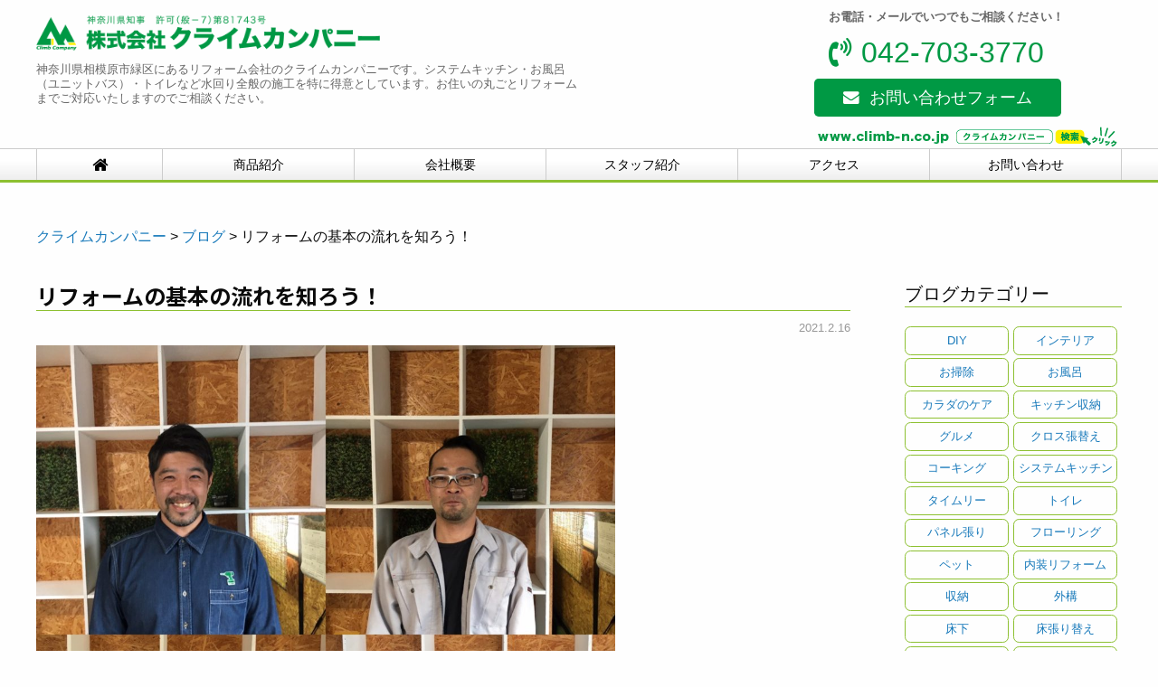

--- FILE ---
content_type: text/html; charset=UTF-8
request_url: https://www.climb-n.co.jp/blog/lets_know_the_basic_flow_of_remodeling202010216/
body_size: 20290
content:

<!doctype html>

  <html class="no-js"  dir="ltr" lang="ja" prefix="og: https://ogp.me/ns#">

	<head>
	<!-- Global site tag (gtag.js) - Google Analytics -->
<script async src="https://www.googletagmanager.com/gtag/js?id=UA-119604171-1"></script>
<script>
window.dataLayer = window.dataLayer || [];
function gtag(){dataLayer.push(arguments);}
gtag('js', new Date());
gtag('config', 'UA-119604171-1');
</script>
		<meta charset="utf-8">

		<!-- Force IE to use the latest rendering engine available -->
		<meta http-equiv="X-UA-Compatible" content="IE=edge">

		<!-- Mobile Meta -->
		<meta name="viewport" content="width=device-width, initial-scale=1.0">
		<meta class="foundation-mq">
		<meta name="format-detection" content="telephone=no">
		<!-- If Site Icon isn't set in customizer -->
		
		<link rel="pingback" href="https://www.climb-n.co.jp/wp/xmlrpc.php">
<link href="https://maxcdn.bootstrapcdn.com/font-awesome/4.7.0/css/font-awesome.min.css" rel="stylesheet">
<link href="https://fonts.googleapis.com/earlyaccess/hannari.css" rel="stylesheet" />
<link href="https://fonts.googleapis.com/css2?family=Noto+Sans+JP:wght@400;700&display=swap" rel="stylesheet"> 

		<title>リフォームの基本の流れを知ろう！|神奈川県相模原市のリフォーム会社|クライムカンパニー</title>

		<!-- All in One SEO 4.9.3 - aioseo.com -->
	<meta name="description" content="本日の住まいお役立ちBLOGは「リフォームの基本の流れを知ろう！」。リフォーム内容の検討から工事完了まで、各プロセスで確認したいポイントを順を追って解説します。あなた自身の納得のリフォームを実現しましょう。" />
	<meta name="robots" content="max-image-preview:large" />
	<meta name="google-site-verification" content="6jR0jjF1PR49rsxTixNSRpqBDcDGI2JQrFpByfuqf9Y" />
	<link rel="canonical" href="https://www.climb-n.co.jp/blog/lets_know_the_basic_flow_of_remodeling202010216/" />
	<meta name="generator" content="All in One SEO (AIOSEO) 4.9.3" />
		<meta property="og:locale" content="ja_JP" />
		<meta property="og:site_name" content="クライムカンパニー - 水回りの専門業者" />
		<meta property="og:type" content="article" />
		<meta property="og:title" content="リフォームの基本の流れを知ろう！|神奈川県相模原市のリフォーム会社|クライムカンパニー" />
		<meta property="og:description" content="本日の住まいお役立ちBLOGは「リフォームの基本の流れを知ろう！」。リフォーム内容の検討から工事完了まで、各プロセスで確認したいポイントを順を追って解説します。あなた自身の納得のリフォームを実現しましょう。" />
		<meta property="og:url" content="https://www.climb-n.co.jp/blog/lets_know_the_basic_flow_of_remodeling202010216/" />
		<meta property="og:image" content="https://www.climb-n.co.jp/wp/wp-content/uploads/2021/02/USMU4625-1.jpg" />
		<meta property="og:image:secure_url" content="https://www.climb-n.co.jp/wp/wp-content/uploads/2021/02/USMU4625-1.jpg" />
		<meta property="og:image:width" content="2048" />
		<meta property="og:image:height" content="2048" />
		<meta property="article:published_time" content="2021-02-16T08:30:02+00:00" />
		<meta property="article:modified_time" content="2021-04-09T03:34:49+00:00" />
		<meta name="twitter:card" content="summary_large_image" />
		<meta name="twitter:site" content="@climb_official_" />
		<meta name="twitter:title" content="リフォームの基本の流れを知ろう！|神奈川県相模原市のリフォーム会社|クライムカンパニー" />
		<meta name="twitter:description" content="本日の住まいお役立ちBLOGは「リフォームの基本の流れを知ろう！」。リフォーム内容の検討から工事完了まで、各プロセスで確認したいポイントを順を追って解説します。あなた自身の納得のリフォームを実現しましょう。" />
		<meta name="twitter:image" content="https://www.climb-n.co.jp/wp/wp-content/uploads/2021/02/USMU4625-1.jpg" />
		<script type="application/ld+json" class="aioseo-schema">
			{"@context":"https:\/\/schema.org","@graph":[{"@type":"BreadcrumbList","@id":"https:\/\/www.climb-n.co.jp\/blog\/lets_know_the_basic_flow_of_remodeling202010216\/#breadcrumblist","itemListElement":[{"@type":"ListItem","@id":"https:\/\/www.climb-n.co.jp#listItem","position":1,"name":"\u30db\u30fc\u30e0","item":"https:\/\/www.climb-n.co.jp","nextItem":{"@type":"ListItem","@id":"https:\/\/www.climb-n.co.jp\/blog\/#listItem","name":"\u30d6\u30ed\u30b0"}},{"@type":"ListItem","@id":"https:\/\/www.climb-n.co.jp\/blog\/#listItem","position":2,"name":"\u30d6\u30ed\u30b0","item":"https:\/\/www.climb-n.co.jp\/blog\/","nextItem":{"@type":"ListItem","@id":"https:\/\/www.climb-n.co.jp\/blog_cat\/%e3%81%8a%e9%a2%a8%e5%91%82\/#listItem","name":"\u304a\u98a8\u5442"},"previousItem":{"@type":"ListItem","@id":"https:\/\/www.climb-n.co.jp#listItem","name":"\u30db\u30fc\u30e0"}},{"@type":"ListItem","@id":"https:\/\/www.climb-n.co.jp\/blog_cat\/%e3%81%8a%e9%a2%a8%e5%91%82\/#listItem","position":3,"name":"\u304a\u98a8\u5442","item":"https:\/\/www.climb-n.co.jp\/blog_cat\/%e3%81%8a%e9%a2%a8%e5%91%82\/","nextItem":{"@type":"ListItem","@id":"https:\/\/www.climb-n.co.jp\/blog\/lets_know_the_basic_flow_of_remodeling202010216\/#listItem","name":"\u30ea\u30d5\u30a9\u30fc\u30e0\u306e\u57fa\u672c\u306e\u6d41\u308c\u3092\u77e5\u308d\u3046\uff01"},"previousItem":{"@type":"ListItem","@id":"https:\/\/www.climb-n.co.jp\/blog\/#listItem","name":"\u30d6\u30ed\u30b0"}},{"@type":"ListItem","@id":"https:\/\/www.climb-n.co.jp\/blog\/lets_know_the_basic_flow_of_remodeling202010216\/#listItem","position":4,"name":"\u30ea\u30d5\u30a9\u30fc\u30e0\u306e\u57fa\u672c\u306e\u6d41\u308c\u3092\u77e5\u308d\u3046\uff01","previousItem":{"@type":"ListItem","@id":"https:\/\/www.climb-n.co.jp\/blog_cat\/%e3%81%8a%e9%a2%a8%e5%91%82\/#listItem","name":"\u304a\u98a8\u5442"}}]},{"@type":"Organization","@id":"https:\/\/www.climb-n.co.jp\/#organization","name":"\u30af\u30e9\u30a4\u30e0\u30ab\u30f3\u30d1\u30cb\u30fc","description":"\u6c34\u56de\u308a\u306e\u5c02\u9580\u696d\u8005","url":"https:\/\/www.climb-n.co.jp\/","sameAs":["https:\/\/twitter.com\/climb_official_"]},{"@type":"WebPage","@id":"https:\/\/www.climb-n.co.jp\/blog\/lets_know_the_basic_flow_of_remodeling202010216\/#webpage","url":"https:\/\/www.climb-n.co.jp\/blog\/lets_know_the_basic_flow_of_remodeling202010216\/","name":"\u30ea\u30d5\u30a9\u30fc\u30e0\u306e\u57fa\u672c\u306e\u6d41\u308c\u3092\u77e5\u308d\u3046\uff01|\u795e\u5948\u5ddd\u770c\u76f8\u6a21\u539f\u5e02\u306e\u30ea\u30d5\u30a9\u30fc\u30e0\u4f1a\u793e|\u30af\u30e9\u30a4\u30e0\u30ab\u30f3\u30d1\u30cb\u30fc","description":"\u672c\u65e5\u306e\u4f4f\u307e\u3044\u304a\u5f79\u7acb\u3061BLOG\u306f\u300c\u30ea\u30d5\u30a9\u30fc\u30e0\u306e\u57fa\u672c\u306e\u6d41\u308c\u3092\u77e5\u308d\u3046\uff01\u300d\u3002\u30ea\u30d5\u30a9\u30fc\u30e0\u5185\u5bb9\u306e\u691c\u8a0e\u304b\u3089\u5de5\u4e8b\u5b8c\u4e86\u307e\u3067\u3001\u5404\u30d7\u30ed\u30bb\u30b9\u3067\u78ba\u8a8d\u3057\u305f\u3044\u30dd\u30a4\u30f3\u30c8\u3092\u9806\u3092\u8ffd\u3063\u3066\u89e3\u8aac\u3057\u307e\u3059\u3002\u3042\u306a\u305f\u81ea\u8eab\u306e\u7d0d\u5f97\u306e\u30ea\u30d5\u30a9\u30fc\u30e0\u3092\u5b9f\u73fe\u3057\u307e\u3057\u3087\u3046\u3002","inLanguage":"ja","isPartOf":{"@id":"https:\/\/www.climb-n.co.jp\/#website"},"breadcrumb":{"@id":"https:\/\/www.climb-n.co.jp\/blog\/lets_know_the_basic_flow_of_remodeling202010216\/#breadcrumblist"},"image":{"@type":"ImageObject","url":"https:\/\/www.climb-n.co.jp\/wp\/wp-content\/uploads\/2021\/02\/USMU4625-1.jpg","@id":"https:\/\/www.climb-n.co.jp\/blog\/lets_know_the_basic_flow_of_remodeling202010216\/#mainImage","width":2048,"height":2048},"primaryImageOfPage":{"@id":"https:\/\/www.climb-n.co.jp\/blog\/lets_know_the_basic_flow_of_remodeling202010216\/#mainImage"},"datePublished":"2021-02-16T17:30:02+09:00","dateModified":"2021-04-09T12:34:49+09:00"},{"@type":"WebSite","@id":"https:\/\/www.climb-n.co.jp\/#website","url":"https:\/\/www.climb-n.co.jp\/","name":"\u30af\u30e9\u30a4\u30e0\u30ab\u30f3\u30d1\u30cb\u30fc","description":"\u6c34\u56de\u308a\u306e\u5c02\u9580\u696d\u8005","inLanguage":"ja","publisher":{"@id":"https:\/\/www.climb-n.co.jp\/#organization"}}]}
		</script>
		<!-- All in One SEO -->

<link rel="alternate" type="application/rss+xml" title="クライムカンパニー &raquo; フィード" href="https://www.climb-n.co.jp/feed/" />
<link rel="alternate" type="application/rss+xml" title="クライムカンパニー &raquo; コメントフィード" href="https://www.climb-n.co.jp/comments/feed/" />
<link rel="alternate" title="oEmbed (JSON)" type="application/json+oembed" href="https://www.climb-n.co.jp/wp-json/oembed/1.0/embed?url=https%3A%2F%2Fwww.climb-n.co.jp%2Fblog%2Flets_know_the_basic_flow_of_remodeling202010216%2F" />
<link rel="alternate" title="oEmbed (XML)" type="text/xml+oembed" href="https://www.climb-n.co.jp/wp-json/oembed/1.0/embed?url=https%3A%2F%2Fwww.climb-n.co.jp%2Fblog%2Flets_know_the_basic_flow_of_remodeling202010216%2F&#038;format=xml" />
<style id='wp-img-auto-sizes-contain-inline-css' type='text/css'>
img:is([sizes=auto i],[sizes^="auto," i]){contain-intrinsic-size:3000px 1500px}
/*# sourceURL=wp-img-auto-sizes-contain-inline-css */
</style>
<style id='wp-emoji-styles-inline-css' type='text/css'>

	img.wp-smiley, img.emoji {
		display: inline !important;
		border: none !important;
		box-shadow: none !important;
		height: 1em !important;
		width: 1em !important;
		margin: 0 0.07em !important;
		vertical-align: -0.1em !important;
		background: none !important;
		padding: 0 !important;
	}
/*# sourceURL=wp-emoji-styles-inline-css */
</style>
<style id='wp-block-library-inline-css' type='text/css'>
:root{--wp-block-synced-color:#7a00df;--wp-block-synced-color--rgb:122,0,223;--wp-bound-block-color:var(--wp-block-synced-color);--wp-editor-canvas-background:#ddd;--wp-admin-theme-color:#007cba;--wp-admin-theme-color--rgb:0,124,186;--wp-admin-theme-color-darker-10:#006ba1;--wp-admin-theme-color-darker-10--rgb:0,107,160.5;--wp-admin-theme-color-darker-20:#005a87;--wp-admin-theme-color-darker-20--rgb:0,90,135;--wp-admin-border-width-focus:2px}@media (min-resolution:192dpi){:root{--wp-admin-border-width-focus:1.5px}}.wp-element-button{cursor:pointer}:root .has-very-light-gray-background-color{background-color:#eee}:root .has-very-dark-gray-background-color{background-color:#313131}:root .has-very-light-gray-color{color:#eee}:root .has-very-dark-gray-color{color:#313131}:root .has-vivid-green-cyan-to-vivid-cyan-blue-gradient-background{background:linear-gradient(135deg,#00d084,#0693e3)}:root .has-purple-crush-gradient-background{background:linear-gradient(135deg,#34e2e4,#4721fb 50%,#ab1dfe)}:root .has-hazy-dawn-gradient-background{background:linear-gradient(135deg,#faaca8,#dad0ec)}:root .has-subdued-olive-gradient-background{background:linear-gradient(135deg,#fafae1,#67a671)}:root .has-atomic-cream-gradient-background{background:linear-gradient(135deg,#fdd79a,#004a59)}:root .has-nightshade-gradient-background{background:linear-gradient(135deg,#330968,#31cdcf)}:root .has-midnight-gradient-background{background:linear-gradient(135deg,#020381,#2874fc)}:root{--wp--preset--font-size--normal:16px;--wp--preset--font-size--huge:42px}.has-regular-font-size{font-size:1em}.has-larger-font-size{font-size:2.625em}.has-normal-font-size{font-size:var(--wp--preset--font-size--normal)}.has-huge-font-size{font-size:var(--wp--preset--font-size--huge)}.has-text-align-center{text-align:center}.has-text-align-left{text-align:left}.has-text-align-right{text-align:right}.has-fit-text{white-space:nowrap!important}#end-resizable-editor-section{display:none}.aligncenter{clear:both}.items-justified-left{justify-content:flex-start}.items-justified-center{justify-content:center}.items-justified-right{justify-content:flex-end}.items-justified-space-between{justify-content:space-between}.screen-reader-text{border:0;clip-path:inset(50%);height:1px;margin:-1px;overflow:hidden;padding:0;position:absolute;width:1px;word-wrap:normal!important}.screen-reader-text:focus{background-color:#ddd;clip-path:none;color:#444;display:block;font-size:1em;height:auto;left:5px;line-height:normal;padding:15px 23px 14px;text-decoration:none;top:5px;width:auto;z-index:100000}html :where(.has-border-color){border-style:solid}html :where([style*=border-top-color]){border-top-style:solid}html :where([style*=border-right-color]){border-right-style:solid}html :where([style*=border-bottom-color]){border-bottom-style:solid}html :where([style*=border-left-color]){border-left-style:solid}html :where([style*=border-width]){border-style:solid}html :where([style*=border-top-width]){border-top-style:solid}html :where([style*=border-right-width]){border-right-style:solid}html :where([style*=border-bottom-width]){border-bottom-style:solid}html :where([style*=border-left-width]){border-left-style:solid}html :where(img[class*=wp-image-]){height:auto;max-width:100%}:where(figure){margin:0 0 1em}html :where(.is-position-sticky){--wp-admin--admin-bar--position-offset:var(--wp-admin--admin-bar--height,0px)}@media screen and (max-width:600px){html :where(.is-position-sticky){--wp-admin--admin-bar--position-offset:0px}}

/*# sourceURL=wp-block-library-inline-css */
</style><style id='global-styles-inline-css' type='text/css'>
:root{--wp--preset--aspect-ratio--square: 1;--wp--preset--aspect-ratio--4-3: 4/3;--wp--preset--aspect-ratio--3-4: 3/4;--wp--preset--aspect-ratio--3-2: 3/2;--wp--preset--aspect-ratio--2-3: 2/3;--wp--preset--aspect-ratio--16-9: 16/9;--wp--preset--aspect-ratio--9-16: 9/16;--wp--preset--color--black: #000000;--wp--preset--color--cyan-bluish-gray: #abb8c3;--wp--preset--color--white: #ffffff;--wp--preset--color--pale-pink: #f78da7;--wp--preset--color--vivid-red: #cf2e2e;--wp--preset--color--luminous-vivid-orange: #ff6900;--wp--preset--color--luminous-vivid-amber: #fcb900;--wp--preset--color--light-green-cyan: #7bdcb5;--wp--preset--color--vivid-green-cyan: #00d084;--wp--preset--color--pale-cyan-blue: #8ed1fc;--wp--preset--color--vivid-cyan-blue: #0693e3;--wp--preset--color--vivid-purple: #9b51e0;--wp--preset--gradient--vivid-cyan-blue-to-vivid-purple: linear-gradient(135deg,rgb(6,147,227) 0%,rgb(155,81,224) 100%);--wp--preset--gradient--light-green-cyan-to-vivid-green-cyan: linear-gradient(135deg,rgb(122,220,180) 0%,rgb(0,208,130) 100%);--wp--preset--gradient--luminous-vivid-amber-to-luminous-vivid-orange: linear-gradient(135deg,rgb(252,185,0) 0%,rgb(255,105,0) 100%);--wp--preset--gradient--luminous-vivid-orange-to-vivid-red: linear-gradient(135deg,rgb(255,105,0) 0%,rgb(207,46,46) 100%);--wp--preset--gradient--very-light-gray-to-cyan-bluish-gray: linear-gradient(135deg,rgb(238,238,238) 0%,rgb(169,184,195) 100%);--wp--preset--gradient--cool-to-warm-spectrum: linear-gradient(135deg,rgb(74,234,220) 0%,rgb(151,120,209) 20%,rgb(207,42,186) 40%,rgb(238,44,130) 60%,rgb(251,105,98) 80%,rgb(254,248,76) 100%);--wp--preset--gradient--blush-light-purple: linear-gradient(135deg,rgb(255,206,236) 0%,rgb(152,150,240) 100%);--wp--preset--gradient--blush-bordeaux: linear-gradient(135deg,rgb(254,205,165) 0%,rgb(254,45,45) 50%,rgb(107,0,62) 100%);--wp--preset--gradient--luminous-dusk: linear-gradient(135deg,rgb(255,203,112) 0%,rgb(199,81,192) 50%,rgb(65,88,208) 100%);--wp--preset--gradient--pale-ocean: linear-gradient(135deg,rgb(255,245,203) 0%,rgb(182,227,212) 50%,rgb(51,167,181) 100%);--wp--preset--gradient--electric-grass: linear-gradient(135deg,rgb(202,248,128) 0%,rgb(113,206,126) 100%);--wp--preset--gradient--midnight: linear-gradient(135deg,rgb(2,3,129) 0%,rgb(40,116,252) 100%);--wp--preset--font-size--small: 13px;--wp--preset--font-size--medium: 20px;--wp--preset--font-size--large: 36px;--wp--preset--font-size--x-large: 42px;--wp--preset--spacing--20: 0.44rem;--wp--preset--spacing--30: 0.67rem;--wp--preset--spacing--40: 1rem;--wp--preset--spacing--50: 1.5rem;--wp--preset--spacing--60: 2.25rem;--wp--preset--spacing--70: 3.38rem;--wp--preset--spacing--80: 5.06rem;--wp--preset--shadow--natural: 6px 6px 9px rgba(0, 0, 0, 0.2);--wp--preset--shadow--deep: 12px 12px 50px rgba(0, 0, 0, 0.4);--wp--preset--shadow--sharp: 6px 6px 0px rgba(0, 0, 0, 0.2);--wp--preset--shadow--outlined: 6px 6px 0px -3px rgb(255, 255, 255), 6px 6px rgb(0, 0, 0);--wp--preset--shadow--crisp: 6px 6px 0px rgb(0, 0, 0);}:where(.is-layout-flex){gap: 0.5em;}:where(.is-layout-grid){gap: 0.5em;}body .is-layout-flex{display: flex;}.is-layout-flex{flex-wrap: wrap;align-items: center;}.is-layout-flex > :is(*, div){margin: 0;}body .is-layout-grid{display: grid;}.is-layout-grid > :is(*, div){margin: 0;}:where(.wp-block-columns.is-layout-flex){gap: 2em;}:where(.wp-block-columns.is-layout-grid){gap: 2em;}:where(.wp-block-post-template.is-layout-flex){gap: 1.25em;}:where(.wp-block-post-template.is-layout-grid){gap: 1.25em;}.has-black-color{color: var(--wp--preset--color--black) !important;}.has-cyan-bluish-gray-color{color: var(--wp--preset--color--cyan-bluish-gray) !important;}.has-white-color{color: var(--wp--preset--color--white) !important;}.has-pale-pink-color{color: var(--wp--preset--color--pale-pink) !important;}.has-vivid-red-color{color: var(--wp--preset--color--vivid-red) !important;}.has-luminous-vivid-orange-color{color: var(--wp--preset--color--luminous-vivid-orange) !important;}.has-luminous-vivid-amber-color{color: var(--wp--preset--color--luminous-vivid-amber) !important;}.has-light-green-cyan-color{color: var(--wp--preset--color--light-green-cyan) !important;}.has-vivid-green-cyan-color{color: var(--wp--preset--color--vivid-green-cyan) !important;}.has-pale-cyan-blue-color{color: var(--wp--preset--color--pale-cyan-blue) !important;}.has-vivid-cyan-blue-color{color: var(--wp--preset--color--vivid-cyan-blue) !important;}.has-vivid-purple-color{color: var(--wp--preset--color--vivid-purple) !important;}.has-black-background-color{background-color: var(--wp--preset--color--black) !important;}.has-cyan-bluish-gray-background-color{background-color: var(--wp--preset--color--cyan-bluish-gray) !important;}.has-white-background-color{background-color: var(--wp--preset--color--white) !important;}.has-pale-pink-background-color{background-color: var(--wp--preset--color--pale-pink) !important;}.has-vivid-red-background-color{background-color: var(--wp--preset--color--vivid-red) !important;}.has-luminous-vivid-orange-background-color{background-color: var(--wp--preset--color--luminous-vivid-orange) !important;}.has-luminous-vivid-amber-background-color{background-color: var(--wp--preset--color--luminous-vivid-amber) !important;}.has-light-green-cyan-background-color{background-color: var(--wp--preset--color--light-green-cyan) !important;}.has-vivid-green-cyan-background-color{background-color: var(--wp--preset--color--vivid-green-cyan) !important;}.has-pale-cyan-blue-background-color{background-color: var(--wp--preset--color--pale-cyan-blue) !important;}.has-vivid-cyan-blue-background-color{background-color: var(--wp--preset--color--vivid-cyan-blue) !important;}.has-vivid-purple-background-color{background-color: var(--wp--preset--color--vivid-purple) !important;}.has-black-border-color{border-color: var(--wp--preset--color--black) !important;}.has-cyan-bluish-gray-border-color{border-color: var(--wp--preset--color--cyan-bluish-gray) !important;}.has-white-border-color{border-color: var(--wp--preset--color--white) !important;}.has-pale-pink-border-color{border-color: var(--wp--preset--color--pale-pink) !important;}.has-vivid-red-border-color{border-color: var(--wp--preset--color--vivid-red) !important;}.has-luminous-vivid-orange-border-color{border-color: var(--wp--preset--color--luminous-vivid-orange) !important;}.has-luminous-vivid-amber-border-color{border-color: var(--wp--preset--color--luminous-vivid-amber) !important;}.has-light-green-cyan-border-color{border-color: var(--wp--preset--color--light-green-cyan) !important;}.has-vivid-green-cyan-border-color{border-color: var(--wp--preset--color--vivid-green-cyan) !important;}.has-pale-cyan-blue-border-color{border-color: var(--wp--preset--color--pale-cyan-blue) !important;}.has-vivid-cyan-blue-border-color{border-color: var(--wp--preset--color--vivid-cyan-blue) !important;}.has-vivid-purple-border-color{border-color: var(--wp--preset--color--vivid-purple) !important;}.has-vivid-cyan-blue-to-vivid-purple-gradient-background{background: var(--wp--preset--gradient--vivid-cyan-blue-to-vivid-purple) !important;}.has-light-green-cyan-to-vivid-green-cyan-gradient-background{background: var(--wp--preset--gradient--light-green-cyan-to-vivid-green-cyan) !important;}.has-luminous-vivid-amber-to-luminous-vivid-orange-gradient-background{background: var(--wp--preset--gradient--luminous-vivid-amber-to-luminous-vivid-orange) !important;}.has-luminous-vivid-orange-to-vivid-red-gradient-background{background: var(--wp--preset--gradient--luminous-vivid-orange-to-vivid-red) !important;}.has-very-light-gray-to-cyan-bluish-gray-gradient-background{background: var(--wp--preset--gradient--very-light-gray-to-cyan-bluish-gray) !important;}.has-cool-to-warm-spectrum-gradient-background{background: var(--wp--preset--gradient--cool-to-warm-spectrum) !important;}.has-blush-light-purple-gradient-background{background: var(--wp--preset--gradient--blush-light-purple) !important;}.has-blush-bordeaux-gradient-background{background: var(--wp--preset--gradient--blush-bordeaux) !important;}.has-luminous-dusk-gradient-background{background: var(--wp--preset--gradient--luminous-dusk) !important;}.has-pale-ocean-gradient-background{background: var(--wp--preset--gradient--pale-ocean) !important;}.has-electric-grass-gradient-background{background: var(--wp--preset--gradient--electric-grass) !important;}.has-midnight-gradient-background{background: var(--wp--preset--gradient--midnight) !important;}.has-small-font-size{font-size: var(--wp--preset--font-size--small) !important;}.has-medium-font-size{font-size: var(--wp--preset--font-size--medium) !important;}.has-large-font-size{font-size: var(--wp--preset--font-size--large) !important;}.has-x-large-font-size{font-size: var(--wp--preset--font-size--x-large) !important;}
/*# sourceURL=global-styles-inline-css */
</style>

<style id='classic-theme-styles-inline-css' type='text/css'>
/*! This file is auto-generated */
.wp-block-button__link{color:#fff;background-color:#32373c;border-radius:9999px;box-shadow:none;text-decoration:none;padding:calc(.667em + 2px) calc(1.333em + 2px);font-size:1.125em}.wp-block-file__button{background:#32373c;color:#fff;text-decoration:none}
/*# sourceURL=/wp-includes/css/classic-themes.min.css */
</style>
<link rel='stylesheet' id='contact-form-7-css' href='https://www.climb-n.co.jp/wp/wp-content/plugins/contact-form-7/includes/css/styles.css?ver=6.1.4' type='text/css' media='all' />
<link rel='stylesheet' id='wpos-slick-style-css' href='https://www.climb-n.co.jp/wp/wp-content/plugins/wp-slick-slider-and-image-carousel/assets/css/slick.css?ver=3.7.8' type='text/css' media='all' />
<link rel='stylesheet' id='wpsisac-public-style-css' href='https://www.climb-n.co.jp/wp/wp-content/plugins/wp-slick-slider-and-image-carousel/assets/css/wpsisac-public.css?ver=3.7.8' type='text/css' media='all' />
<link rel='stylesheet' id='foundation-css-css' href='https://www.climb-n.co.jp/wp/wp-content/themes/climb/foundation-sites/dist/css/foundation.min.css?ver=6.4.1' type='text/css' media='all' />
<link rel='stylesheet' id='site-css-css' href='https://www.climb-n.co.jp/wp/wp-content/themes/climb/assets/styles/style.css?ver=1617769590' type='text/css' media='all' />
<script type="text/javascript" src="https://www.climb-n.co.jp/wp/wp-includes/js/jquery/jquery.min.js?ver=3.7.1" id="jquery-core-js"></script>
<script type="text/javascript" src="https://www.climb-n.co.jp/wp/wp-includes/js/jquery/jquery-migrate.min.js?ver=3.4.1" id="jquery-migrate-js"></script>
<link rel="https://api.w.org/" href="https://www.climb-n.co.jp/wp-json/" /><link rel="alternate" title="JSON" type="application/json" href="https://www.climb-n.co.jp/wp-json/wp/v2/blog/2139" /><link rel='shortlink' href='https://www.climb-n.co.jp/?p=2139' />
<meta name="thumbnail" content="https://www.climb-n.co.jp/wp/wp-content/themes/climb/assets/images/thum.jpg
" /><link rel="icon" href="https://www.climb-n.co.jp/wp/wp-content/uploads/2020/06/39ebc97f535cdc51254cecc864bb8df8-1-125x125.png" sizes="32x32" />
<link rel="icon" href="https://www.climb-n.co.jp/wp/wp-content/uploads/2020/06/39ebc97f535cdc51254cecc864bb8df8-1.png" sizes="192x192" />
<link rel="apple-touch-icon" href="https://www.climb-n.co.jp/wp/wp-content/uploads/2020/06/39ebc97f535cdc51254cecc864bb8df8-1.png" />
<meta name="msapplication-TileImage" content="https://www.climb-n.co.jp/wp/wp-content/uploads/2020/06/39ebc97f535cdc51254cecc864bb8df8-1.png" />
<script>
var ua = navigator.userAgent.toLowerCase();
var isMobile = /iphone/.test(ua)||/android(.+)?mobile/.test(ua);
if (!isMobile) {
jQuery('[href^="tel:"]').on('click', function(e) {
e.preventDefault();
});
}
</script>
<script src="https://www.climb-n.co.jp/wp/wp-content/themes/climb/assets/scripts/custom.js" charset="UTF-8"></script>
</head>
			
<body class="wp-singular blog-template-default single single-blog postid-2139 wp-theme-climb">
<div id="fb-root"></div>
<script async defer crossorigin="anonymous" src="https://connect.facebook.net/ja_JP/sdk.js#xfbml=1&version=v6.0"></script>
<header>
<div class="container">
<div class="box-l"><div class="logo">

<a href="https://www.climb-n.co.jp/"><img src="https://www.climb-n.co.jp/wp/wp-content/themes/climb/assets/images/logo-ll.png"  alt="相模原市のリフォーム会社クライムカンパニー"/></a>
 

</div>
<p>神奈川県相模原市緑区にあるリフォーム会社のクライムカンパニーです。システムキッチン・お風呂（ユニットバス）・トイレなど水回り全般の施工を特に得意としています。お住いの丸ごとリフォームまでご対応いたしますのでご相談ください。</p>


</div>
<div class="box-r">
<p><strong>お電話・メールでいつでもご相談ください！</strong></p>
<p class="header-tel tel"><i class="fa fa-volume-control-phone"></i>042-703-3770</p>
<div class="h-contact">
<a href="https://www.climb-n.co.jp/contact"><i class="fa fa-envelope"></i>お問い合わせフォーム</a></div>
<div class="click"><img src="https://www.climb-n.co.jp/wp/wp-content/themes/climb/assets/images/click.png"  alt=""/></div>
</div>
</div>
			

<div class="nav-wrap">
<nav> 
        <div class="menu-global-nav-container"><ul id="menu-global-nav" class="menu"><li id="menu-item-1848" class="menu-item menu-item-type-post_type menu-item-object-page menu-item-home menu-item-1848"><a href="https://www.climb-n.co.jp/"><i class="fa fa-home fa-lg"></i></a></li>
<li id="menu-item-1849" class="menu-item menu-item-type-post_type menu-item-object-page menu-item-1849"><a href="https://www.climb-n.co.jp/intro/">商品紹介</a></li>
<li id="menu-item-1850" class="menu-item menu-item-type-post_type menu-item-object-page menu-item-1850"><a href="https://www.climb-n.co.jp/company/">会社概要</a></li>
<li id="menu-item-1853" class="menu-item menu-item-type-post_type menu-item-object-page menu-item-1853"><a href="https://www.climb-n.co.jp/staff/">スタッフ紹介</a></li>
<li id="menu-item-1851" class="menu-item menu-item-type-post_type menu-item-object-page menu-item-1851"><a href="https://www.climb-n.co.jp/access/">アクセス</a></li>
<li id="menu-item-1852" class="menu-item menu-item-type-post_type menu-item-object-page menu-item-1852"><a href="https://www.climb-n.co.jp/contact/">お問い合わせ</a></li>
</ul></div></nav>
</div>	 	
</header> <!-- end .header -->

			
<div class="contents-wrap">

<div class="breadcrumb-area">
<span property="itemListElement" typeof="ListItem"><a property="item" typeof="WebPage" title="クライムカンパニーへ移動する" href="https://www.climb-n.co.jp" class="home" ><span property="name">クライムカンパニー</span></a><meta property="position" content="1"></span> &gt; <span property="itemListElement" typeof="ListItem"><a property="item" typeof="WebPage" title="ブログへ移動する" href="https://www.climb-n.co.jp/blog/" class="archive post-blog-archive" ><span property="name">ブログ</span></a><meta property="position" content="2"></span> &gt; <span property="itemListElement" typeof="ListItem"><span property="name" class="post post-blog current-item">リフォームの基本の流れを知ろう！</span><meta property="url" content="https://www.climb-n.co.jp/blog/lets_know_the_basic_flow_of_remodeling202010216/"><meta property="position" content="3"></span></div>
		<main class="main contents" role="main">
	  		
		    		
<article id="post-2139" class="post-2139 blog type-blog status-publish has-post-thumbnail hentry blog_cat-35 blog_cat-39 blog_cat-42 blog_cat-b-toilet blog_cat-45 blog_cat-46 blog_cat-49 blog_cat-51 blog_cat-53 blog_cat-57" role="article" itemscope itemtype="http://schema.org/BlogPosting">
						
	<header class="article-header">	
		<h1 class="entry-title single-title" itemprop="headline">リフォームの基本の流れを知ろう！</h1>
<p class="byline text-right">
2021.2.16<br>
</p>	
    </header> <!-- end article header -->
					
    <section class="entry-content" itemprop="articleBody">
		
  <!--  <div class="e-imgbox"></div>-->
		<p><img fetchpriority="high" decoding="async" class="alignnone wp-image-2140" src="https://www.climb-n.co.jp/wp/wp-content/uploads/2021/02/USMU4625-1024x1024.jpg" alt="" width="640" height="640" /></p>
<p>こんにちは。</p>
<p>「こだわりをかたちに。」をモットーに、神奈川県相模原市で「キッチン」「お風呂」「トイレ」「洗面」など、水まわり全般のリフォームを特に得意としているリフォーム会社「クライムカンパニー」広報担当です。</p>
<p>本日の住まいお役立ちBLOGは「リフォームの基本の流れを知ろう！」。リフォーム内容の検討から工事完了まで、各プロセスで確認したいポイントを順を追って解説します。あなた自身の納得のリフォームを実現しましょう。</p>
<p>&nbsp;</p>
<p><span style="color: #000000;"><strong>目次</strong></span></p>
<p>・<a href="#oi1"><span style="color: #000000;"><strong>リフォームプランは家族みんなで話し合って</strong></span></a></p>
<p>・<a href="#oi2"><span style="color: #000000;"><strong>①リフォーム内容の検討＆情報収集</strong></span></a></p>
<p>・<a href="#oi3"><span style="color: #000000;"><strong>②資金計画＆業者選び</strong></span></a></p>
<p>・<a href="#oi4"><span style="color: #000000;"><strong>③見積書を提出してもらう</strong></span></a></p>
<p>・<a href="#oi5"><span style="color: #000000;"><strong>④契約書をとり交わす</strong></span></a></p>
<p>・<a href="#oi6"><span style="color: #000000;"><strong>⑤工事前～工事中</strong></span></a></p>
<p>・<a href="#oi7"><strong>⑥工事完了後</strong></a></p>
<p>&nbsp;</p>
<h3><span style="color: #808080;"><strong><a id="oi1"></a>リフォームプランは家族みんなで話し合って</strong></span></h3>
<hr />
<p><img decoding="async" class="alignnone size-full wp-image-2141" src="https://www.climb-n.co.jp/wp/wp-content/uploads/2021/02/4219923_s-1.jpg" alt="" width="640" height="427" /></p>
<p>リフォームのスタート前に、１冊のノートを用意しましょう。家族会議やリフォーム業者との打ち合わせ内容などを記入しておくと便利です。また、ちょっとしたアイデアや口コミ情報なども、こまめにメモしておきましょう。住まいで不都合なところを具体的に書き出してみます。「どの部分を」「「どのように」リフォームするか決まらなければ、計画は立てられません。住まいは家族全員の暮らしの場。不平不満が出ないように、それぞれが意見を出し合ってプランニングを。</p>
<p>そして、情報収集も不可欠。たとえば「ワンルームのLDKにリフォームしたい」と思っても、なかなか具体的にイメージがわかないもの。情報や知識をたくさんそろえれば、プランづくりや建材選びもスムーズです。</p>
<p>&nbsp;</p>
<h3><span style="color: #808080;"><strong><a id="oi2"></a>①リフォーム内容の検討＆情報収集</strong></span></h3>
<hr />
<p><img decoding="async" class="alignnone size-full wp-image-2142" src="https://www.climb-n.co.jp/wp/wp-content/uploads/2021/02/4308310_s-1.jpg" alt="" width="640" height="427" /></p>
<p>リフォーム雑誌や書籍、インターネットなどを使えば、情報をスピーディに入手することができます。自分のリフォーム内容をよく考えて情報や知識を集めましょう。</p>
<p>&nbsp;</p>
<p><strong>STEP１：プラン作り＆仕上がりイメージをつかむ</strong></p>
<p>希望するプランに似通った施工事例をじっくりチェック。ビフォー・アフターの写真や間取り図などを比較・検討してみましょう。施工例をたくさん見るほど、リアルな完成イメージに近づくはずです。リフォームした知り合いに家を見せてもらうのもひとつ。特にマンションのリフォームは、管理規約や建物の構造などさまざまな制約があるので、同じマンションの施工例を見れば、具体的なリフォームのための情報を入手できます。</p>
<p>&nbsp;</p>
<p><strong>STEP２：住宅建材や設備機器の情報集め</strong></p>
<p>トレンドや価格帯をつかめば、選択しやすくなります。気になる製品はカタログを請求。リフォーム会社のチラシは、設備機器の最新情報が書かれた情報源のひとつ。また、外回りのリフォームの場合は、建物の状態で見ると仕上がりイメージがつかみやすいもの。住宅展示場のモデルハウスや街のお洒落な建物などもチェックしましょう。</p>
<p>&nbsp;</p>
<p><strong>STEP３：依頼先の情報集め</strong></p>
<p>信頼のおけるリフォーム業者を選びます。昨今ではHPから情報を集めるのが最も主流な方法です。会社概要や得意なリフォームの種類、スタッフの顔がしっかりと掲載されている会社を選んでください。リフォームをした知り合いがいれば家を見せてもらい、仕上がりが気に入ったら紹介してもらってもいいでしょう。</p>
<p>&nbsp;</p>
<p><strong>STEP４：費用目安の情報集め</strong></p>
<p>プラン作りの際に、おおまかな予算をつかみましょう。STEP３でリフォーム業者を見つけたら積極的にお見積もりをもらうのも手です。予算を立てるうえでの目安になります。</p>
<p>&nbsp;</p>
<p><strong>STEP５：法律や管理規約を調べる</strong></p>
<p>一戸建ての増築や大規模なリフォームなら、法規関係も要確認。建てたときと現在では、建ぺい率規制などが変更されていて、増築ができない場合もあります。マンションなら管理規約をよく読んでから進めましょう。</p>
<p>&nbsp;</p>
<p><strong>STEP６：建物の構造を調べる</strong></p>
<p>建物の工法や構造により、増改築がむずかしい場合もあります。またマンションでは、撤去できない壁など、構造上の制約もあります。特に、ラーメン構造や壁式構造の違いなども頭に入れておきましょう。</p>
<pre><a href="https://www.climb-n.co.jp/contact/"><strong><span style="font-family: georgia, palatino, serif;">リフォームのご相談はこちらから</span></strong></a></pre>
<p>&nbsp;</p>
<h3><span style="color: #808080;"><strong><a id="oi3"></a>②資金計画＆業者選び</strong></span></h3>
<hr />
<p><img loading="lazy" decoding="async" class="alignnone size-full wp-image-2143" src="https://www.climb-n.co.jp/wp/wp-content/uploads/2021/02/3672640_s-1.jpg" alt="" width="640" height="453" /></p>
<p>リフォームのイメージが固まったら、リフォーム業者におおまかな見積もりを出してもらいます。適正な価格できちんと工事を請け負ってくれる業者を選ぶことが大切です。</p>
<p>&nbsp;</p>
<p><strong>ゆとりをもたせた資金計画が大切</strong></p>
<p>リフォームしたい個所やイメージが固まったら、リフォーム業者におおまかな見積もりを出してもらい、工事費の相場を把握します。リフォームではプラン変更や、追加工事などが発生することも多いので、余裕のある資金計画を立てましょう。</p>
<p>&nbsp;</p>
<p><strong>信頼できる業者をじっくり選んで</strong></p>
<p>簡単な修繕から大がかりなものまで、難易度や規模の大小にかかわらず、適正な価格できちんと工事を請け負ってくれる業者を選ぶことが大切です。増改築では、建物の構造を理解している業者に請け負ってもらうと安心。リフォームでは、現場の状態をよく調べることが大切なので、事前の調査が丁寧かどうかも判断材料になります。工事後の不具合にすばやく対応してもらえるように、フットワークの軽い担当者がいることも重要です。</p>
<p>&nbsp;</p>
<p><strong>悪質なリフォーム業者に気をつけて</strong></p>
<p>突然やってきて執拗に契約を迫る、悪質な訪問販売にもご注意を。モニターになれば大幅値引きをする、床下の補強をしないと地震で家が倒れるなどと迫るのが主なやり口です。おかしいと思ったら、はっきり断る勇気も必要。小規模な工事でも口約束だけではなく、必ず書面で契約を。契約から８日以内なら、特定商取引法によってクーリング・オフもできます。</p>
<p>&nbsp;</p>
<h3><span style="color: #808080;"><strong><a id="oi4"></a>③見積書を提出してもらう</strong></span></h3>
<hr />
<p><img loading="lazy" decoding="async" class="alignnone size-full wp-image-2144" src="https://www.climb-n.co.jp/wp/wp-content/uploads/2021/02/4054407_s-1.jpg" alt="" width="640" height="426" /></p>
<p><strong>相見積もりの際は同じ条件と希望を</strong></p>
<p>「相見積もり」とは、複数のリフォーム会社から見積もりをとることです。各業者に同じ条件と希望を正確に伝えましょう。また、業者は２～３社にしぼり、相見積もりをとることを伝えておくのがマナーです。</p>
<p>けれども提示された見積書を、ほかの業者に見せる必要はありません。見積書を受け取ったら提示した条件や希望に沿った内容かをチェック。総額だけを比較するのではなく、工事内容や使用材料なども調べてください。「最終見積書」は、使用する建材や機器の品番の間違いや、不明瞭な項目がないかよく確認を。</p>
<p>&nbsp;</p>
<p><strong>リフォーム工事見積書のチェックポイント</strong></p>
<p><strong>①使用材料の内容</strong></p>
<p>希望した建材や、設備機器などの銘柄、品番が記入されているかどうかをチェックします。</p>
<p>&nbsp;</p>
<p><strong>②数量か「一式」か</strong></p>
<p>数量や単価が出せるはずのものが「一式」になっている場合は、業者に確認が必要。「一式」の扱いだと、どこまでが工事範囲か、どの程度の材料を使うのかが不明確で、のちのちトラブルの原因になりかねません。</p>
<p>&nbsp;</p>
<p><strong>③諸経費の内容</strong></p>
<p>諸経費にどのようなものが含まれているか確認します。</p>
<p>&nbsp;</p>
<p><strong>④解体・廃棄物処理費</strong></p>
<p>解体と、その際に出る廃棄物の処理方法と費用についても確認しておきましょう。</p>
<p>&nbsp;</p>
<p><strong>⑤有効期限</strong></p>
<p>通常は１ヶ月程度。あまり短い期間が書き込まれていたら注意しましょう。</p>
<pre><a href="https://www.climb-n.co.jp/blog/reform_price_2/"><strong><span style="font-family: georgia, palatino, serif;">リフォームの費用相場はこちら</span></strong></a></pre>
<p>&nbsp;</p>
<h3><span style="color: #808080;"><strong><a id="oi5"></a>④契約書をとり交わす</strong></span></h3>
<hr />
<p><img loading="lazy" decoding="async" class="alignnone size-full wp-image-2145" src="https://www.climb-n.co.jp/wp/wp-content/uploads/2021/02/3323941_s-1.jpg" alt="" width="640" height="427" /></p>
<p>最終の実施設計図と見積書ができ上ったら、リフォーム会社と契約書をとり交わします。契約書がなかったため、トラブルになったケースも。納得してから契約を結びましょう。</p>
<p><strong>契約書は必ずとり交わして</strong></p>
<p>最終の実施設計図と見積書ができ上ったら、業者と請負契約書をとり交わします。契約書がなかったため、トラブルになったケースもあります。小さな工事でも口約束ではなく、必ず契約書をとり交わしましょう。</p>
<p>契約書には、契約約款、設計図面、仕様書、見積書などの書類が添付されます。約款は、工事が遅れたときや第三者へ損害を及ぼしたときのとり決め、瑕疵がある場合の責任など、契約書には記載されない重要事項が書かれています。</p>
<p>契約書類はその場でサインせず、自宅へ持ち帰るなどしてじっくり読み、納得したうえで契約を結びましょう。</p>
<p>&nbsp;</p>
<p><strong>リフォーム工事請負契約書のチェックポイント</strong></p>
<p><strong>①工期</strong></p>
<p>工期をチェックし、工事開始のどのくらい前から受け入れ準備が必要なのか確認します。</p>
<p>&nbsp;</p>
<p><strong>②請負者</strong></p>
<p>はじめて依頼するリフォーム会社の場合は、特にしっかり確認を。</p>
<p>&nbsp;</p>
<p><strong>③請負金額</strong></p>
<p>「請負金額」以外に、別途費用がかからないかどうかを確認しましょう。</p>
<p>&nbsp;</p>
<p><strong>④支払い方法</strong></p>
<p>後々トラブルにならないよう、支払い方法もしっかり確認しておきましょう。</p>
<p>&nbsp;</p>
<h3><span style="color: #808080;"><strong><a id="oi6"></a>⑤工事前～工事中</strong></span></h3>
<hr />
<p><img loading="lazy" decoding="async" class="alignnone wp-image-2146" src="https://www.climb-n.co.jp/wp/wp-content/uploads/2021/02/1111843-1024x909.jpg" alt="" width="640" height="568" /></p>
<p>工事前に、必ず近隣のかたがたへあいさつを。マンションの場合は管理組合に届け、共用部分の利用や材料の搬入方法などについて承認を得ておくことが大切です。</p>
<p><strong>工程表どおり進んでいるか現場でチェック</strong></p>
<p>まず工事前には、上下、左右、斜め上下の計８軒にあいさつをしておきましょう。工事の騒音、材料の搬入、職人の出入りなどで、迷惑をかける場合があり、その後のトラブルを避けるためにも、あいさつや承認は不可欠です。</p>
<p>工事が始まってからの変更や追加は、契約時の金額や工期に影響が出るため、なるべく避けたいもの。プラン変更や追加をするなら、必ず見積書をつくってもらい、工事の内容を書面や図面で明確に。その際には「工事内容変更合意書」をとり交わし、依頼者と業者が合意したうえで進めるようにしてください。</p>
<p>&nbsp;</p>
<h3><span style="color: #808080;"><strong><a id="oi7"></a>⑥工事完了後</strong></span></h3>
<hr />
<p><img loading="lazy" decoding="async" class="alignnone wp-image-2147" src="https://www.climb-n.co.jp/wp/wp-content/uploads/2021/02/5833af4c568eefbe3d15df84c997f06a-1024x682.jpg" alt="" width="640" height="427" /></p>
<p>工事が終わったら、いよいよ竣工検査。プラン通りの工事になっているか確認します。</p>
<p><strong>仕上がりに満足したら終了</strong></p>
<p>工事が終わったら竣工検査。プランどおりに工事ができているか、業者と一緒に調べます。仕上がり具合に納得したら「工事完了確認書」などをとり交わし、残金を払います。不都合があれば手直しを依頼し、再度チェック。設備機器の手入れ法や保証についても説明を受けましょう。書類や図面などはまとめて保管。あとで不具合が発生したときや、次回のリフォームの際に資料となります。</p>
<pre><a href="https://www.climb-n.co.jp/contact/"><strong><span style="font-family: georgia, palatino, serif;">リフォームのご相談はこちらから</span></strong></a></pre>
<hr />
<p>「リフォームの基本の流れ」をご紹介しました。上記①～⑥までのリフォーム基本プロセスをしっかり確認して、入念な計画を立てましょう。ご家族が集う大切な住まい、納得のリフォームを実現させるために、各プロセスひとつずつに十分な時間をかけて取り組んでくださいね。</p>
<p>&nbsp;</p>
<p>神奈川県相模原市にあるクライムカンパニーでは、リフォームに関するご相談をお電話やメール、LINEでも承っております。失敗しないリフォームを実現するために、少しでも不安に感じることがあれば、ぜひお問合せ下さい。</p>
<p>&nbsp;</p>
<p><strong>【LINE公式アカウント】</strong></p>
<p>ID：@climb８９</p>
<p>QRコード：</p>
<p><img loading="lazy" decoding="async" class="alignnone wp-image-988 size-full" src="https://www.climb-n.co.jp/wp/wp-content/uploads/2020/06/M-1.png" alt="" width="180" height="180" /></p>
<p>パソコンの方は「LINEの友達追加」から、上記「IDを検索」、または「QRコードをスキャン」して登録♪</p>
<p>&nbsp;</p>
<p>スマートフォンの方は下記ボタンをクリックしてお友達に♪</p>
<p><a href="https://lin.ee/QseJk44"><img decoding="async" src="https://scdn.line-apps.com/n/line_add_friends/btn/ja.png" alt="友だち追加" height="36" border="0" /></a></p>
<p>上記手順でお友達登録が完了します。是非ぜひ、お気軽にご登録をお願いします。</p>
	</section> <!-- end article section -->
						
	<footer class="article-footer">
				<p class="tags text-right"></p>	
	</footer> <!-- end article footer -->
						
		
													
</article> <!-- end article -->
<div class="social_btn">
<div class="fb-like" data-href="https://www.climb-n.co.jp/blog/lets_know_the_basic_flow_of_remodeling202010216/" data-width="" data-layout="button_count" data-action="like" data-size="small" data-share="false"></div> <div class="twitter"><a href="https://twitter.com/share?ref_src=twsrc%5Etfw" class="twitter-share-button" data-via="climb_official_" data-show-count="false">Tweet</a><script async src="https://platform.twitter.com/widgets.js" charset="utf-8"></script></div></div>
		    	
		    
		</main> <!-- end #main -->

		


<div id="sidebar2" class="sidebar side" role="complementary">

<div class="widget_container">

	
		<div id="custom-post-type-categories-2" class="widget widget_categories"><h4 class="widgettitle">ブログカテゴリー</h4>			<ul>
				<li class="cat-item cat-item-31"><a href="https://www.climb-n.co.jp/blog_cat/diy/">DIY</a>
</li>
	<li class="cat-item cat-item-36"><a href="https://www.climb-n.co.jp/blog_cat/%e3%82%a4%e3%83%b3%e3%83%86%e3%83%aa%e3%82%a2/">インテリア</a>
</li>
	<li class="cat-item cat-item-34"><a href="https://www.climb-n.co.jp/blog_cat/%e3%81%8a%e6%8e%83%e9%99%a4/">お掃除</a>
</li>
	<li class="cat-item cat-item-35"><a href="https://www.climb-n.co.jp/blog_cat/%e3%81%8a%e9%a2%a8%e5%91%82/">お風呂</a>
</li>
	<li class="cat-item cat-item-37"><a href="https://www.climb-n.co.jp/blog_cat/%e3%82%ab%e3%83%a9%e3%83%80%e3%81%ae%e3%82%b1%e3%82%a2/">カラダのケア</a>
</li>
	<li class="cat-item cat-item-38"><a href="https://www.climb-n.co.jp/blog_cat/%e3%82%ad%e3%83%83%e3%83%81%e3%83%b3%e5%8f%8e%e7%b4%8d/">キッチン収納</a>
</li>
	<li class="cat-item cat-item-40"><a href="https://www.climb-n.co.jp/blog_cat/%e3%82%b0%e3%83%ab%e3%83%a1/">グルメ</a>
</li>
	<li class="cat-item cat-item-39"><a href="https://www.climb-n.co.jp/blog_cat/%e3%82%af%e3%83%ad%e3%82%b9%e5%bc%b5%e6%9b%bf%e3%81%88/">クロス張替え</a>
</li>
	<li class="cat-item cat-item-41"><a href="https://www.climb-n.co.jp/blog_cat/%e3%82%b3%e3%83%bc%e3%82%ad%e3%83%b3%e3%82%b0/">コーキング</a>
</li>
	<li class="cat-item cat-item-42"><a href="https://www.climb-n.co.jp/blog_cat/%e3%82%b7%e3%82%b9%e3%83%86%e3%83%a0%e3%82%ad%e3%83%83%e3%83%81%e3%83%b3/">システムキッチン</a>
</li>
	<li class="cat-item cat-item-43"><a href="https://www.climb-n.co.jp/blog_cat/%e3%82%bf%e3%82%a4%e3%83%a0%e3%83%aa%e3%83%bc/">タイムリー</a>
</li>
	<li class="cat-item cat-item-44"><a href="https://www.climb-n.co.jp/blog_cat/b-toilet/">トイレ</a>
</li>
	<li class="cat-item cat-item-45"><a href="https://www.climb-n.co.jp/blog_cat/%e3%83%91%e3%83%8d%e3%83%ab%e5%bc%b5%e3%82%8a/">パネル張り</a>
</li>
	<li class="cat-item cat-item-46"><a href="https://www.climb-n.co.jp/blog_cat/%e3%83%95%e3%83%ad%e3%83%bc%e3%83%aa%e3%83%b3%e3%82%b0/">フローリング</a>
</li>
	<li class="cat-item cat-item-47"><a href="https://www.climb-n.co.jp/blog_cat/%e3%83%9a%e3%83%83%e3%83%88/">ペット</a>
</li>
	<li class="cat-item cat-item-49"><a href="https://www.climb-n.co.jp/blog_cat/%e5%86%85%e8%a3%85%e3%83%aa%e3%83%95%e3%82%a9%e3%83%bc%e3%83%a0/">内装リフォーム</a>
</li>
	<li class="cat-item cat-item-50"><a href="https://www.climb-n.co.jp/blog_cat/%e5%8f%8e%e7%b4%8d/">収納</a>
</li>
	<li class="cat-item cat-item-51"><a href="https://www.climb-n.co.jp/blog_cat/%e5%a4%96%e6%a7%8b/">外構</a>
</li>
	<li class="cat-item cat-item-52"><a href="https://www.climb-n.co.jp/blog_cat/%e5%ba%8a%e4%b8%8b/">床下</a>
</li>
	<li class="cat-item cat-item-53"><a href="https://www.climb-n.co.jp/blog_cat/%e5%ba%8a%e5%bc%b5%e3%82%8a%e6%9b%bf%e3%81%88/">床張り替え</a>
</li>
	<li class="cat-item cat-item-55"><a href="https://www.climb-n.co.jp/blog_cat/%e6%b0%b4%e3%81%be%e3%82%8f%e3%82%8a%e3%81%ae%e8%a7%a3%e4%bd%93%e3%83%bb%e5%8f%96%e4%bb%98%e5%b7%a5%e4%ba%8b/">水まわりの解体・取付工事</a>
</li>
	<li class="cat-item cat-item-56"><a href="https://www.climb-n.co.jp/blog_cat/%e6%b0%b4%e6%a0%93/">水栓</a>
</li>
	<li class="cat-item cat-item-57"><a href="https://www.climb-n.co.jp/blog_cat/%e6%b4%97%e9%9d%a2%e5%8f%b0/">洗面台</a>
</li>
	<li class="cat-item cat-item-58"><a href="https://www.climb-n.co.jp/blog_cat/%e7%9b%b8%e6%a8%a1%e5%8e%9f/">相模原</a>
</li>
	<li class="cat-item cat-item-59"><a href="https://www.climb-n.co.jp/blog_cat/%e7%b5%a6%e6%b9%af%e5%99%a8/">給湯器</a>
</li>
			</ul>
			</div><div id="custom-post-type-archives-2" class="widget widget_archive"><h4 class="widgettitle">アーカイブ</h4>			<label class="screen-reader-text">アーカイブ</label>
			<select name="archive-dropdown" onchange='document.location.href=this.options[this.selectedIndex].value;'>
				
				<option value="">Select Month</option>
					<option value='https://www.climb-n.co.jp/blog/2022/02/'> 2022年2月 </option>
	<option value='https://www.climb-n.co.jp/blog/2021/08/'> 2021年8月 </option>
	<option value='https://www.climb-n.co.jp/blog/2021/02/'> 2021年2月 </option>
	<option value='https://www.climb-n.co.jp/blog/2021/01/'> 2021年1月 </option>
	<option value='https://www.climb-n.co.jp/blog/2020/12/'> 2020年12月 </option>
	<option value='https://www.climb-n.co.jp/blog/2020/11/'> 2020年11月 </option>
	<option value='https://www.climb-n.co.jp/blog/2020/10/'> 2020年10月 </option>
	<option value='https://www.climb-n.co.jp/blog/2020/09/'> 2020年9月 </option>
	<option value='https://www.climb-n.co.jp/blog/2020/08/'> 2020年8月 </option>
	<option value='https://www.climb-n.co.jp/blog/2020/07/'> 2020年7月 </option>
	<option value='https://www.climb-n.co.jp/blog/2020/06/'> 2020年6月 </option>
	<option value='https://www.climb-n.co.jp/blog/2020/05/'> 2020年5月 </option>
	<option value='https://www.climb-n.co.jp/blog/2020/04/'> 2020年4月 </option>
	<option value='https://www.climb-n.co.jp/blog/2020/03/'> 2020年3月 </option>
			</select>

		</div>
	</div>
<div class="show-for-small-only margin-bottom-3 ">

<div class="side_info">
<h5>お電話でのお問い合わせ</h5>
<p>お電話相談大歓迎！<br>
お見積は無料です</p>
<div class="s-tel"><i class="fa fa-volume-control-phone"></i><a href="tel:0427033770">042-703-3770</a></div>
<p>受付時間 9:00～17:00</p>
</div>

<div class="side_info">
<h5>メールでのお問い合わせ</h5>
<p>メール問い合わせ大歓迎！<br>
どんなことでもお気軽にどうぞ</p>
<div class="s-contact"><a href="https://www.climb-n.co.jp/contact"><i class="fa fa-envelope"></i>お問い合わせフォーム</a></div>
<p>メールは24時間受付！</p>
</div></div>

<div class="margin-bottom-2 show-for-medium">
<a href="https://www.climb-n.co.jp/wp/wp-content/themes/climb/assets/images/lineposter-b.pdf" target="_blank"><img src="https://www.climb-n.co.jp/wp/wp-content/themes/climb/assets/images/lineposter-b.png" alt="クライムLINEと友だちになろう　友だち追加"></a>
</div>
<div class="margin-bottom-2 show-for-small-only text-center">
<img class="margin-bottom-1" src="https://www.climb-n.co.jp/wp/wp-content/themes/climb/assets/images/lineposter-sp.png" alt="クライムLINEと友だちになろう　友だち追加">
<a href="https://lin.ee/QseJk44"><img src="https://scdn.line-apps.com/n/line_add_friends/btn/ja.png" alt="友だち追加" height="36" border="0"></a>
</div>

<div class="sidenav_subtitle">
<h3 class="sidenav_title">リフォームメニュー</h3>

<h4>水まわり</h4>
</div>
<ul class="sidenav_list">
	<li><a href="https://www.climb-n.co.jp/kitchen"><img src="https://www.climb-n.co.jp/wp/wp-content/themes/climb/assets/images/sidenav_list_img01.jpg" alt="システムキッチン"><span>システムキッチン</span></a></li>
    <li><a href="https://www.climb-n.co.jp/bath"><img src="https://www.climb-n.co.jp/wp/wp-content/themes/climb/assets/images/sidenav_list_img02.jpg" alt="ユニットバス"><span>ユニットバス</span></a></li>
    <li><a href="https://www.climb-n.co.jp/toilet"><img src="https://www.climb-n.co.jp/wp/wp-content/themes/climb/assets/images/sidenav_list_img03.jpg" alt="システムトイレ"><span>システムトイレ</span></a></li>
    <li><a href="https://www.climb-n.co.jp/washstand"><img src="https://www.climb-n.co.jp/wp/wp-content/themes/climb/assets/images/sidenav_list_img04.jpg" alt="洗面化粧台"><span>洗面化粧台</span></a></li>
    <li><a href="https://www.climb-n.co.jp/cupboard"><img src="https://www.climb-n.co.jp/wp/wp-content/themes/climb/assets/images/sidenav_list_img05.jpg" alt="キッチン収納"><span>キッチン収納</span></a></li>
    <li><a href="https://www.climb-n.co.jp/marketprice"><img src="https://www.climb-n.co.jp/wp/wp-content/themes/climb/assets/images/sidenav_list_img10.jpg" alt="リフォーム費用（参考価格）"><span>リフォーム費用<br>（参考価格）</span></a></li>
</ul>
<div class="sidenav_subtitle">
<h4>水まわりの洗浄</h4>
</div>
<ul class="sidenav_list">
    <li><a href="https://www.climb-n.co.jp/panel"><img src="https://www.climb-n.co.jp/wp/wp-content/themes/climb/assets/images/sidenav_list_img07.jpg" alt="パネル張り"><span>パネル張り</span></a></li>
</ul>
<div class="sidenav_subtitle">
<h4>リフォーム</h4>
</div>
<ul class="sidenav_list">
	<li><a href="https://www.climb-n.co.jp/demolition"><img src="https://www.climb-n.co.jp/wp/wp-content/themes/climb/assets/images/sidenav_list_img08.jpg" alt="水まわりの解体・取付工事"><span>水まわりの解体・<br>取付工事</span></a></li>
    <li><a href="https://www.climb-n.co.jp/wall"><img src="https://www.climb-n.co.jp/wp/wp-content/themes/climb/assets/images/sidenav_list_img09.jpg" alt="クロス張り替え"><span>クロス張り替え</span></a></li>
</ul>

<p class="sidenav_others">※上記以外にもお役に立てるメニューがございます。何でもお気軽にご相談ください。</p>

<div class="side_bnr">
<a href="https://www.climb-n.co.jp/blog">
<img src="https://www.climb-n.co.jp/wp/wp-content/themes/climb/assets/images/bnr-blog.png"  alt="クライムカンパニー リフォームお役立ちブログ！住まいの話からタイムリーな情報まで皆さんの「リフォーム計画」を応援します！"/></a>
</div>
<div class="side_bnr">
<a href="https://www.climb-n.co.jp/staff">
<img src="https://www.climb-n.co.jp/wp/wp-content/themes/climb/assets/images/bnr-staff.jpg" alt="スタッフ紹介">
</a>
</div>
<div class="side_bnr">
<a href="https://www.climb-n.co.jp/work">
<img src="https://www.climb-n.co.jp/wp/wp-content/themes/climb/assets/images/bnr-jirei.jpg" alt="現場から更新　施工事例">
</a>
</div>
<div class="side_bnr">
<a href="https://www.climb-n.co.jp/owner">
<img src="https://www.climb-n.co.jp/wp/wp-content/themes/climb/assets/images/owner_head_sp.jpg" alt="マンション・アパートのオーナー様">
</a>
</div>
<div class="show-for-medium">

<div class="side_info">
<h5>お電話でのお問い合わせ</h5>
<p>お電話相談大歓迎！<br>
お見積は無料です</p>
<div class="s-tel"><i class="fa fa-volume-control-phone"></i><a href="tel:0427033770">042-703-3770</a></div>
<p>受付時間 9:00～17:00</p>
</div>

<div class="side_info">
<h5>メールでのお問い合わせ</h5>
<p>メール問い合わせ大歓迎！<br>
どんなことでもお気軽にどうぞ</p>
<div class="s-contact"><a href="https://www.climb-n.co.jp/contact"><i class="fa fa-envelope"></i>お問い合わせフォーム</a></div>
<p>メールは24時間受付！</p>
</div></div>
</div>

</div> <!-- end #content -->

				
				<footer class="footer" role="contentinfo">
					
<div class="container">

<div class="footer_info">
<img src="https://www.climb-n.co.jp/wp/wp-content/themes/climb/assets/images/logo-ll.png"  alt="株式会社クライムカンパニー"/>
<p class="tel">〒252-0134　<br class="show-for-small-only">神奈川県相模原市緑区下九沢1647番地2<br>
TEL：<a href="tel:0427033770">042-703-3770</a>　  FAX：042-703-3771</p></div>
<div class="footernav pc">
<ul>
<li><a href="https://www.climb-n.co.jp/"><i class="fa fa-home fa-lg"></i> ホーム</a></li>
<li><a href="https://www.climb-n.co.jp/intro">商品紹介</a></li>
<li><a href="https://www.climb-n.co.jp/company">会社概要</a></li>
<li><a href="https://www.climb-n.co.jp/staff">スタッフ紹介</a></li>
<li><a href="https://www.climb-n.co.jp/access">アクセス</a></li>
<li><a href="https://www.climb-n.co.jp/contact">お問合わせ</a></li>
</ul>

</div>
</div>
<div class="copy">Copyright (C) 2018 climb company All Rights Reserved. </div>
			
				</footer> <!-- end .footer -->
<div id="page-top-i"><a id="move-page-top-i" ontouchstart=""><img class="hide-for-large" src="https://www.climb-n.co.jp/wp/wp-content/themes/climb/assets/images/go-top-sp.png"  alt="ページトップへ"/><img class="show-for-large" src="https://www.climb-n.co.jp/wp/wp-content/themes/climb/assets/images/go-top2.png"  alt="ページトップへ"/></a></div>				

		
		<script type="speculationrules">
{"prefetch":[{"source":"document","where":{"and":[{"href_matches":"/*"},{"not":{"href_matches":["/wp/wp-*.php","/wp/wp-admin/*","/wp/wp-content/uploads/*","/wp/wp-content/*","/wp/wp-content/plugins/*","/wp/wp-content/themes/climb/*","/*\\?(.+)"]}},{"not":{"selector_matches":"a[rel~=\"nofollow\"]"}},{"not":{"selector_matches":".no-prefetch, .no-prefetch a"}}]},"eagerness":"conservative"}]}
</script>
<script type="text/javascript" src="https://www.climb-n.co.jp/wp/wp-includes/js/dist/hooks.min.js?ver=dd5603f07f9220ed27f1" id="wp-hooks-js"></script>
<script type="text/javascript" src="https://www.climb-n.co.jp/wp/wp-includes/js/dist/i18n.min.js?ver=c26c3dc7bed366793375" id="wp-i18n-js"></script>
<script type="text/javascript" id="wp-i18n-js-after">
/* <![CDATA[ */
wp.i18n.setLocaleData( { 'text direction\u0004ltr': [ 'ltr' ] } );
//# sourceURL=wp-i18n-js-after
/* ]]> */
</script>
<script type="text/javascript" src="https://www.climb-n.co.jp/wp/wp-content/plugins/contact-form-7/includes/swv/js/index.js?ver=6.1.4" id="swv-js"></script>
<script type="text/javascript" id="contact-form-7-js-translations">
/* <![CDATA[ */
( function( domain, translations ) {
	var localeData = translations.locale_data[ domain ] || translations.locale_data.messages;
	localeData[""].domain = domain;
	wp.i18n.setLocaleData( localeData, domain );
} )( "contact-form-7", {"translation-revision-date":"2025-11-30 08:12:23+0000","generator":"GlotPress\/4.0.3","domain":"messages","locale_data":{"messages":{"":{"domain":"messages","plural-forms":"nplurals=1; plural=0;","lang":"ja_JP"},"This contact form is placed in the wrong place.":["\u3053\u306e\u30b3\u30f3\u30bf\u30af\u30c8\u30d5\u30a9\u30fc\u30e0\u306f\u9593\u9055\u3063\u305f\u4f4d\u7f6e\u306b\u7f6e\u304b\u308c\u3066\u3044\u307e\u3059\u3002"],"Error:":["\u30a8\u30e9\u30fc:"]}},"comment":{"reference":"includes\/js\/index.js"}} );
//# sourceURL=contact-form-7-js-translations
/* ]]> */
</script>
<script type="text/javascript" id="contact-form-7-js-before">
/* <![CDATA[ */
var wpcf7 = {
    "api": {
        "root": "https:\/\/www.climb-n.co.jp\/wp-json\/",
        "namespace": "contact-form-7\/v1"
    }
};
//# sourceURL=contact-form-7-js-before
/* ]]> */
</script>
<script type="text/javascript" src="https://www.climb-n.co.jp/wp/wp-content/plugins/contact-form-7/includes/js/index.js?ver=6.1.4" id="contact-form-7-js"></script>
<script type="text/javascript" src="https://www.climb-n.co.jp/wp/wp-content/themes/climb/foundation-sites/dist/js/foundation.min.js?ver=6.4.1" id="foundation-js-js"></script>
<script type="text/javascript" src="https://www.climb-n.co.jp/wp/wp-content/themes/climb/assets/scripts/scripts.js?ver=1617769589" id="site-js-js"></script>
<script id="wp-emoji-settings" type="application/json">
{"baseUrl":"https://s.w.org/images/core/emoji/17.0.2/72x72/","ext":".png","svgUrl":"https://s.w.org/images/core/emoji/17.0.2/svg/","svgExt":".svg","source":{"concatemoji":"https://www.climb-n.co.jp/wp/wp-includes/js/wp-emoji-release.min.js?ver=6.9"}}
</script>
<script type="module">
/* <![CDATA[ */
/*! This file is auto-generated */
const a=JSON.parse(document.getElementById("wp-emoji-settings").textContent),o=(window._wpemojiSettings=a,"wpEmojiSettingsSupports"),s=["flag","emoji"];function i(e){try{var t={supportTests:e,timestamp:(new Date).valueOf()};sessionStorage.setItem(o,JSON.stringify(t))}catch(e){}}function c(e,t,n){e.clearRect(0,0,e.canvas.width,e.canvas.height),e.fillText(t,0,0);t=new Uint32Array(e.getImageData(0,0,e.canvas.width,e.canvas.height).data);e.clearRect(0,0,e.canvas.width,e.canvas.height),e.fillText(n,0,0);const a=new Uint32Array(e.getImageData(0,0,e.canvas.width,e.canvas.height).data);return t.every((e,t)=>e===a[t])}function p(e,t){e.clearRect(0,0,e.canvas.width,e.canvas.height),e.fillText(t,0,0);var n=e.getImageData(16,16,1,1);for(let e=0;e<n.data.length;e++)if(0!==n.data[e])return!1;return!0}function u(e,t,n,a){switch(t){case"flag":return n(e,"\ud83c\udff3\ufe0f\u200d\u26a7\ufe0f","\ud83c\udff3\ufe0f\u200b\u26a7\ufe0f")?!1:!n(e,"\ud83c\udde8\ud83c\uddf6","\ud83c\udde8\u200b\ud83c\uddf6")&&!n(e,"\ud83c\udff4\udb40\udc67\udb40\udc62\udb40\udc65\udb40\udc6e\udb40\udc67\udb40\udc7f","\ud83c\udff4\u200b\udb40\udc67\u200b\udb40\udc62\u200b\udb40\udc65\u200b\udb40\udc6e\u200b\udb40\udc67\u200b\udb40\udc7f");case"emoji":return!a(e,"\ud83e\u1fac8")}return!1}function f(e,t,n,a){let r;const o=(r="undefined"!=typeof WorkerGlobalScope&&self instanceof WorkerGlobalScope?new OffscreenCanvas(300,150):document.createElement("canvas")).getContext("2d",{willReadFrequently:!0}),s=(o.textBaseline="top",o.font="600 32px Arial",{});return e.forEach(e=>{s[e]=t(o,e,n,a)}),s}function r(e){var t=document.createElement("script");t.src=e,t.defer=!0,document.head.appendChild(t)}a.supports={everything:!0,everythingExceptFlag:!0},new Promise(t=>{let n=function(){try{var e=JSON.parse(sessionStorage.getItem(o));if("object"==typeof e&&"number"==typeof e.timestamp&&(new Date).valueOf()<e.timestamp+604800&&"object"==typeof e.supportTests)return e.supportTests}catch(e){}return null}();if(!n){if("undefined"!=typeof Worker&&"undefined"!=typeof OffscreenCanvas&&"undefined"!=typeof URL&&URL.createObjectURL&&"undefined"!=typeof Blob)try{var e="postMessage("+f.toString()+"("+[JSON.stringify(s),u.toString(),c.toString(),p.toString()].join(",")+"));",a=new Blob([e],{type:"text/javascript"});const r=new Worker(URL.createObjectURL(a),{name:"wpTestEmojiSupports"});return void(r.onmessage=e=>{i(n=e.data),r.terminate(),t(n)})}catch(e){}i(n=f(s,u,c,p))}t(n)}).then(e=>{for(const n in e)a.supports[n]=e[n],a.supports.everything=a.supports.everything&&a.supports[n],"flag"!==n&&(a.supports.everythingExceptFlag=a.supports.everythingExceptFlag&&a.supports[n]);var t;a.supports.everythingExceptFlag=a.supports.everythingExceptFlag&&!a.supports.flag,a.supports.everything||((t=a.source||{}).concatemoji?r(t.concatemoji):t.wpemoji&&t.twemoji&&(r(t.twemoji),r(t.wpemoji)))});
//# sourceURL=https://www.climb-n.co.jp/wp/wp-includes/js/wp-emoji-loader.min.js
/* ]]> */
</script>
		
	</body>
	
</html> <!-- end page -->

--- FILE ---
content_type: text/css
request_url: https://www.climb-n.co.jp/wp/wp-content/themes/climb/assets/styles/style.css?ver=1617769590
body_size: 10615
content:
/************************************************

Stylesheet: Global Stylesheet

*************************************************/
/*********************
POSTS & CONTENT STYLES
*********************/
.page-title .vcard {
  border: 0px;
  padding: 0px; }

.byline {
  color: #999; }

.entry-content img {
  max-width: 100%;
  height: auto; }

.entry-content .alignleft, .entry-content img.alignleft {
  margin-right: 1.5em;
  display: inline;
  float: left; }

.entry-content .alignright, .entry-content img.alignright {
  margin-left: 1.5em;
  display: inline;
  float: right; }

.entry-content .aligncenter, .entry-content img.aligncenter {
  margin-right: auto;
  margin-left: auto;
  display: block;
  clear: both; }

.entry-content video, .entry-content object {
  max-width: 100%;
  height: auto; }

.entry-content pre {
  background: #eee;
  border: 1px solid #cecece;
  padding: 10px; }

.wp-caption {
  max-width: 100%;
  background: #eee;
  padding: 5px; }
  .wp-caption img {
    max-width: 100%;
    margin-bottom: 0;
    width: 100%; }
  .wp-caption p.wp-caption-text {
    font-size: 0.85em;
    margin: 4px 0 7px;
    text-align: center; }

.post-password-form input[type="submit"] {
  display: inline-block;
  vertical-align: middle;
  margin: 0 0 1rem 0;
  font-family: inherit;
  padding: 0.85em 1em;
  -webkit-appearance: none;
  border: 1px solid transparent;
  border-radius: 0;
  transition: background-color 0.25s ease-out, color 0.25s ease-out;
  font-size: 0.9rem;
  line-height: 1;
  text-align: center;
  cursor: pointer;
  background-color: #1779ba;
  color: #fefefe; }
  [data-whatinput='mouse'] .post-password-form input[type="submit"] {
    outline: 0; }
  .post-password-form input[type="submit"]:hover, .post-password-form input[type="submit"]:focus {
    background-color: #14679e;
    color: #fefefe; }

/*********************
IMAGE GALLERY STYLES
*********************/
.gallery {
  max-width: 100%;
  margin-left: auto;
  margin-right: auto;
  margin-right: -15px;
  margin-left: -15px; }

.gallery::before, .gallery::after {
  content: ' ';
  display: table; }

.gallery::after {
  clear: both; }

.gallery.gallery-columns-1 > dl {
  width: 100%;
  float: left;
  padding-right: 0.625rem;
  padding-left: 0.625rem; }
  @media print, screen and (min-width: 40em) {
    .gallery.gallery-columns-1 > dl {
      padding-right: 0.9375rem;
      padding-left: 0.9375rem; } }
  .gallery.gallery-columns-1 > dl:last-child:not(:first-child) {
    float: right; }

.gallery.gallery-columns-2 > dl {
  width: 50%;
  float: left;
  padding-right: 0.625rem;
  padding-left: 0.625rem; }
  @media print, screen and (min-width: 40em) {
    .gallery.gallery-columns-2 > dl {
      padding-right: 0.9375rem;
      padding-left: 0.9375rem; } }
  .gallery.gallery-columns-2 > dl:last-child:not(:first-child) {
    float: right; }

.gallery.gallery-columns-3 > dl {
  width: 33.33333%;
  float: left;
  padding-right: 0.625rem;
  padding-left: 0.625rem; }
  @media print, screen and (min-width: 40em) {
    .gallery.gallery-columns-3 > dl {
      padding-right: 0.9375rem;
      padding-left: 0.9375rem; } }
  .gallery.gallery-columns-3 > dl:last-child:not(:first-child) {
    float: right; }

.gallery.gallery-columns-4 > dl {
  width: 25%;
  float: left;
  padding-right: 0.625rem;
  padding-left: 0.625rem; }
  @media print, screen and (min-width: 40em) {
    .gallery.gallery-columns-4 > dl {
      padding-right: 0.9375rem;
      padding-left: 0.9375rem; } }
  .gallery.gallery-columns-4 > dl:last-child:not(:first-child) {
    float: right; }

.gallery.gallery-columns-5 > dl {
  width: 20%;
  float: left;
  padding-right: 0.625rem;
  padding-left: 0.625rem; }
  @media print, screen and (min-width: 40em) {
    .gallery.gallery-columns-5 > dl {
      padding-right: 0.9375rem;
      padding-left: 0.9375rem; } }
  .gallery.gallery-columns-5 > dl:last-child:not(:first-child) {
    float: right; }

.gallery.gallery-columns-6 > dl {
  width: 16.66667%;
  float: left;
  padding-right: 0.625rem;
  padding-left: 0.625rem; }
  @media print, screen and (min-width: 40em) {
    .gallery.gallery-columns-6 > dl {
      padding-right: 0.9375rem;
      padding-left: 0.9375rem; } }
  .gallery.gallery-columns-6 > dl:last-child:not(:first-child) {
    float: right; }

.gallery.gallery-columns-7 > dl {
  width: 14.28571%;
  float: left;
  padding-right: 0.625rem;
  padding-left: 0.625rem; }
  @media print, screen and (min-width: 40em) {
    .gallery.gallery-columns-7 > dl {
      padding-right: 0.9375rem;
      padding-left: 0.9375rem; } }
  .gallery.gallery-columns-7 > dl:last-child:not(:first-child) {
    float: right; }

.gallery.gallery-columns-8 > dl {
  width: 12.5%;
  float: left;
  padding-right: 0.625rem;
  padding-left: 0.625rem; }
  @media print, screen and (min-width: 40em) {
    .gallery.gallery-columns-8 > dl {
      padding-right: 0.9375rem;
      padding-left: 0.9375rem; } }
  .gallery.gallery-columns-8 > dl:last-child:not(:first-child) {
    float: right; }

.gallery dl {
  width: 100%;
  float: left;
  padding-left: 0.9375rem;
  padding-right: 0.9375rem; }

.gallery dl:last-child:not(:first-child) {
  float: right; }

/*********************
PAGE NAVI STYLES
*********************/
.page-navigation {
  margin-top: 1rem; }

/*********************
COMMENT STYLES
*********************/
#comments .commentlist {
  margin-left: 0px; }

#respond ul {
  margin-left: 0px; }

.commentlist li {
  position: relative;
  clear: both;
  overflow: hidden;
  list-style-type: none;
  margin-bottom: 1.5em;
  padding: 0.7335em 10px; }
  .commentlist li:last-child {
    margin-bottom: 0; }
  .commentlist li ul.children {
    margin: 0; }

.commentlist li[class*=depth-] {
  margin-top: 1.1em; }

.commentlist li.depth-1 {
  margin-left: 0;
  margin-top: 0; }

.commentlist li:not(.depth-1) {
  margin-left: 10px;
  margin-top: 0;
  padding-bottom: 0; }

.commentlist .vcard {
  margin-left: 50px; }
  .commentlist .vcard cite.fn {
    font-weight: 700;
    font-style: normal; }
  .commentlist .vcard time {
    float: right; }
    .commentlist .vcard time a {
      color: #999;
      text-decoration: none; }
      .commentlist .vcard time a:hover {
        text-decoration: underline; }
  .commentlist .vcard img.avatar {
    position: absolute;
    left: 10px;
    padding: 2px;
    border: 1px solid #cecece;
    background: #fff; }

.commentlist .comment_content p {
  margin: 0.7335em 0 1.5em;
  font-size: 1em;
  line-height: 1.5em; }

.commentlist .comment-reply-link {
  float: right; }

/*********************
COMMENT FORM STYLES
*********************/
.respond-form {
  margin: 1.5em 10px;
  padding-bottom: 2.2em; }
  .respond-form form {
    margin: 0.75em 0; }
    .respond-form form li {
      list-style-type: none;
      clear: both;
      margin-bottom: 0.7335em; }
      .respond-form form li label,
      .respond-form form li small {
        display: none; }
    .respond-form form input[type=text],
    .respond-form form input[type=email],
    .respond-form form input[type=url],
    .respond-form form textarea {
      padding: 3px 6px;
      background: #efefef;
      border: 2px solid #cecece;
      line-height: 1.5em; }
      .respond-form form input[type=text]:focus,
      .respond-form form input[type=email]:focus,
      .respond-form form input[type=url]:focus,
      .respond-form form textarea:focus {
        background: #fff; }
      .respond-form form input[type=text]:invalid,
      .respond-form form input[type=email]:invalid,
      .respond-form form input[type=url]:invalid,
      .respond-form form textarea:invalid {
        outline: none;
        border-color: #fbc2c4;
        background-color: #f6e7eb;
        -ms-box-shadow: none;
        box-shadow: none; }
    .respond-form form input[type=text],
    .respond-form form input[type=email],
    .respond-form form input[type=url] {
      max-width: 400px;
      min-width: 250px; }
    .respond-form form textarea {
      resize: none;
      width: 97.3%;
      height: 150px; }

#comment-form-title {
  margin: 0 0 1.1em; }

#allowed_tags {
  margin: 1.5em 10px 0.7335em 0; }

.nocomments {
  margin: 0 20px 1.1em; }

/*********************
SIDEBARS & ASIDES
*********************/
.sidebar li {
  list-style: none; }

.widget ul {
  margin: 0; }

/*********************
FOOTER STYLES
*********************/
.footer {
  clear: both;
  margin-top: 1em; }

/*********************
VISUAL EDITOR STYLES
*********************/
body#tinymce {
  margin: 20px; }

/*********************
PLUGIN STYLES
*********************/
.gform_body ul {
  list-style: none outside none;
  margin: 0; }

# sourceMappingURL=style.css.map 

/*************************************************************
custom style custom style custom style custom style
*************************************************************/

.margin-0 {
  margin-top: 0rem !important;
  margin-right: 0rem !important;
  margin-bottom: 0rem !important;
  margin-left: 0rem !important; }

.padding-0 {
  padding-top: 0rem !important;
  padding-right: 0rem !important;
  padding-bottom: 0rem !important;
  padding-left: 0rem !important; }

.margin-top-0 {
  margin-top: 0rem !important; }

.padding-top-0 {
  padding-top: 0rem !important; }

.margin-right-0 {
  margin-right: 0rem !important; }

.padding-right-0 {
  padding-right: 0rem !important; }

.margin-bottom-0 {
  margin-bottom: 0rem !important; }

.padding-bottom-0 {
  padding-bottom: 0rem !important; }

.margin-left-0 {
  margin-left: 0rem !important; }

.padding-left-0 {
  padding-left: 0rem !important; }

.margin-horizontal-0 {
  margin-right: 0rem !important;
  margin-left: 0rem !important; }

.padding-horizontal-0 {
  padding-right: 0rem !important;
  padding-left: 0rem !important; }

.margin-vertical-0 {
  margin-top: 0rem !important;
  margin-bottom: 0rem !important; }

.padding-vertical-0 {
  padding-top: 0rem !important;
  padding-bottom: 0rem !important; }

.margin-1 {
  margin-top: 1rem !important;
  margin-right: 1rem !important;
  margin-bottom: 1rem !important;
  margin-left: 1rem !important; }

.padding-1 {
  padding-top: 1rem !important;
  padding-right: 1rem !important;
  padding-bottom: 1rem !important;
  padding-left: 1rem !important; }

.margin-top-1 {
  margin-top: 1rem !important; }

.padding-top-1 {
  padding-top: 1rem !important; }

.margin-right-1 {
  margin-right: 1rem !important; }

.padding-right-1 {
  padding-right: 1rem !important; }

.margin-bottom-1 {
  margin-bottom: 1rem !important; }

.padding-bottom-1 {
  padding-bottom: 1rem !important; }

.margin-left-1 {
  margin-left: 1rem !important; }

.padding-left-1 {
  padding-left: 1rem !important; }

.margin-horizontal-1 {
  margin-right: 1rem !important;
  margin-left: 1rem !important; }

.padding-horizontal-1 {
  padding-right: 1rem !important;
  padding-left: 1rem !important; }

.margin-vertical-1 {
  margin-top: 1rem !important;
  margin-bottom: 1rem !important; }

.padding-vertical-1 {
  padding-top: 1rem !important;
  padding-bottom: 1rem !important; }

.margin-2 {
  margin-top: 2rem !important;
  margin-right: 2rem !important;
  margin-bottom: 2rem !important;
  margin-left: 2rem !important; }

.padding-2 {
  padding-top: 2rem !important;
  padding-right: 2rem !important;
  padding-bottom: 2rem !important;
  padding-left: 2rem !important; }

.margin-top-2 {
  margin-top: 2rem !important; }

.padding-top-2 {
  padding-top: 2rem !important; }

.margin-right-2 {
  margin-right: 2rem !important; }

.padding-right-2 {
  padding-right: 2rem !important; }

.margin-bottom-2 {
  margin-bottom: 2rem !important; }

.padding-bottom-2 {
  padding-bottom: 2rem !important; }

.margin-left-2 {
  margin-left: 2rem !important; }

.padding-left-2 {
  padding-left: 2rem !important; }

.margin-horizontal-2 {
  margin-right: 2rem !important;
  margin-left: 2rem !important; }

.padding-horizontal-2 {
  padding-right: 2rem !important;
  padding-left: 2rem !important; }

.margin-vertical-2 {
  margin-top: 2rem !important;
  margin-bottom: 2rem !important; }

.padding-vertical-2 {
  padding-top: 2rem !important;
  padding-bottom: 2rem !important; }

.margin-3 {
  margin-top: 3rem !important;
  margin-right: 3rem !important;
  margin-bottom: 3rem !important;
  margin-left: 3rem !important; }

.padding-3 {
  padding-top: 3rem !important;
  padding-right: 3rem !important;
  padding-bottom: 3rem !important;
  padding-left: 3rem !important; }

.margin-top-3 {
  margin-top: 3rem !important; }

.padding-top-3 {
  padding-top: 3rem !important; }

.margin-right-3 {
  margin-right: 3rem !important; }

.padding-right-3 {
  padding-right: 3rem !important; }

.margin-bottom-3 {
  margin-bottom: 3rem !important; }

.padding-bottom-3 {
  padding-bottom: 3rem !important; }

.margin-left-3 {
  margin-left: 3rem !important; }

.padding-left-3 {
  padding-left: 3rem !important; }

.margin-horizontal-3 {
  margin-right: 3rem !important;
  margin-left: 3rem !important; }

.padding-horizontal-3 {
  padding-right: 3rem !important;
  padding-left: 3rem !important; }

.margin-vertical-3 {
  margin-top: 3rem !important;
  margin-bottom: 3rem !important; }

.padding-vertical-3 {
  padding-top: 3rem !important;
  padding-bottom: 3rem !important; }
  
  

body {
	font-family:"メイリオ","Meiryo","ＭＳ Ｐゴシック","Hiragino Kaku Gothic Pro","ヒラギノ角ゴ Pro W3",sans-serif;
}

.tab {
	display: none;
}
.no_tab {
	display: block;
}
.ribbon_box {
	display: block;
	position: relative;
	margin: 0 auto;
	padding: 40px 30px;
	background-color: #F2FBFF;
	border: 1px solid #005984;
	border-radius: 7px;
	width: 100%;
  }
.ribbon {
    display: inline-block;
    position: absolute;
    left: 0;
    top: 20px;
    box-sizing: border-box;
    padding: 0 10px;
    margin: 0;
    font-size: 18px;
    letter-spacing: 0.1em;
    color: white;
    background-color: #ff7470;
    box-shadow: 1px -1px 1px rgba(0, 0, 0, 0.1);
	font-size: 1.3rem;
}
.ribbon:before {
    position: absolute;
    content: '';
    top: -8px;
    left: -6px;
    border: none;
    height: 41px;
    width: 7px;
    background-color: #ff7470;
    border-radius: 5px 0 0 5px;
}
.ribbon:after {
    position: absolute;
    content: '';
    top: -7px;
    left: -5px;
    border: none;
    height: 7px;
    width: 5px;
    background-color: #b25552;
    border-radius: 5px 0 0 5px;
}

.logo h1 {
	line-height: 0;
}
.sub_contents h1 {
	font-size: 1.3rem;
    color: #000000;
    padding: 0.5rem 1rem;
    border-top: 4px double #D7D7D7;
    border-bottom: 4px double #D7D7D7;
	border-left: 5px solid #8dc031;
}
#page-owner .sub_contents h1 {
    padding:0;
    border: none;
}
.h2, h2 {
    font-size: 1.1rem;
}

h1.title {
	border-bottom: 2px solid #eee;
    margin-bottom: 3rem;
	font-size: 1.3rem;
}
h1.title span {
	border-bottom: 2px solid #8dc031;
    padding-bottom: 3px;
}
h2.title {
	border-bottom: 2px solid #eee;
    margin-bottom: 3rem;
}

h2.title span {
	border-bottom: 2px solid #8dc031;
    padding-bottom: 3px;
}
h3.title {
	    font-size: 1.1rem;
	border-bottom: 1px solid #eee;
    margin-bottom: 3rem;	
}
img {
	max-width: 100%;
}
.left {
	float:left;
}
.right {
	float: right;
}
.cf:after {
    content: "";
    display: block;
    clear: both;
}
header {
	width: 100%;
}
.logo img {
	width:100%;
	margin-top: 1rem;
}
header p.header-tel {
	font-family: arial;
    font-size: 2rem;
    color: #094;
    padding-left: 1rem;
    margin-bottom: .5rem;
}
header p.header-tel a{
    color: #094;
}
header .h-contact a {
    font-size: 1.1rem;
    display: inline-block;
    background-color: #094;
    color: #fff;
    padding: .5rem 2rem;
    border-radius: .3rem;
	margin-bottom: .5rem;
}


.fa-volume-control-phone,
.fa-envelope {
	padding-right: .3rem;
}
.breadcrumb-area {
	margin-bottom: 1rem;
}
.contents-wrap {
	width: 94%;
	margin: 0 auto ;
}
.sub-head {
	margin: 0;

}

.about {
	width: 80%;
	margin:auto;
	padding-bottom: 1rem;
}
.recruit {
	clear:both;
	padding-top: 1rem;
}


.slide {
	width: 100%;
	height: auto;
	text-align: center;
	border-bottom: 1px solid #ccc;
}


.wpsisac-slick-carousal.design-6 {
    margin-bottom: 0;
}
.contents {
	width: 100%;
	margin-bottom: 2rem;
}
.sub_contents {
	width: 100%;
	margin-bottom: 2rem;
}
.bnr {
	margin-bottom: 2rem;
}


.video {
	margin-bottom: 2rem;

}
.side {
	width: 96%;
	margin: 0 auto 2rem auto;
}

.sidenav{
	display:table-cell;
	vertical-align:top;
	padding-left:26px;
	position:relative;
    list-style: none;
}
.sidenav_title {
  background: #8dc031;
  color: #fff;
  height: 35px;
  line-height: 35px;
  font-weight: bold;
  text-align: center;
  font-size: 15px;
}
.sidenav_subtitle{
	border-bottom:3px solid #8dc031;
}
.sidenav_subtitle h4 {
  height: 20px;
  line-height: 20px;
  font-size: 16px;
  color: #8dc031;
  text-align: center;
  margin: 15px 5px 5px;
  font-weight: bold;
}
.sidenav_list {
    list-style: none;
	margin:0;
	padding: 0;
}

.sidenav_list li a{
	display:block;
	height: 60px;
	border-bottom: 1px solid #888;
    padding-top: 10px;
	text-decoration:none;
	text-decoration: none;
    -webkit-transition: 0.2s;
    -moz-transition: 0.2s;
    -o-transition: 0.2s;
    transition: 0.2s;
}
.sidenav_list li a img{
	vertical-align: middle;
	width: 55px;
	float:left;
	padding-right: 10px;
}
.sidenav_list li a span{
	font-size: 15px;
	color:#666;
    display: table-cell;
    vertical-align: middle;
	height: 45px;
}


.sidenav_list li a:hover{
	background:#F5F5F5;
	border-left:5px solid #8dc031;
	padding-left:5px;
}
.sidenav_others {
    margin-top: 1.5rem;
    font-size: 1.07rem;
    line-height: 1.3;

}
.side_bnr {
	margin-top: 1.5rem;
}
.side_info {
	border: 2px solid #FF9900;
	padding-bottom: 1rem;
	margin-top: 2rem;
	text-align: center;
}


.side_info h5 {
	color: #fff;
	line-height: 1.6;
	font-weight: normal;
	background-color: #f90;
	display: block;
	margin-bottom: 1.2rem;
	font-size: 0.9rem;
}

.side_info p {
	line-height: 1.5;
	font-size: .9rem;
	color: #925b09;
}

.sdgs {
	font-size: 0.8rem;
	color: #0098d8;
}
.s-contact a{
    display: inline-block;
    background-color: #8dc031;
    color: #fff;
    padding: .5rem;
    border-radius: .3rem;
    margin-bottom: 1rem;
    margin-top: 1rem;
}

.s-tel {
    font-family: arial;
    font-size: 1.5rem;
    color: #8dc031;
    margin-bottom: 1rem;
    margin-top: 1rem;
}
.s-tel a {
    color: #8dc031;
}

.info {
	border: 2px solid #FF9900;
	padding-bottom: 1rem;
	margin-top: 2rem;
	text-align: center;
}


.info h5 {
	color: #fff;
	line-height: 1.6;
	font-weight: normal;
	background-color: #f90;
	display: block;
	margin-bottom: 1.2rem;
	font-size: .9rem;

}

.info p {
	line-height: 1.5;
	font-size: .9rem;
	color: #925b09;
}

footer.footer {
	width: 100%;
	clear:both;
	border-top: 2px solid #8dc031;
}

.footer_info{
	width: 90%;
	margin: 0 auto;	
}

footer .container {
	padding: 1rem 0;
	margin-bottom: 1rem;
	overflow: hidden;
}
.copy {
	background-color: #8dc031;
	color: #fff;
	text-align: center;
	clear: both;
	padding: 5px 0;
	font-size: .8rem;
}
.footernav ul li a {
	display: block;
	text-decoration: none;
	color:#000000;
}

.nav-wrap {

    width: 100%;

	border-top: 1px solid #ccc;
border-bottom: 3px solid #8dc031;
background: #ffffff;
background: -moz-linear-gradient(top, #ffffff 38%, #eeeeee 100%);
background: -webkit-linear-gradient(top, #ffffff 38%,#eeeeee 100%);
background: linear-gradient(to bottom, #ffffff 38%,#eeeeee 100%);
filter: progid:DXImageTransform.Microsoft.gradient(startColorstr='#ffffff', endColorstr='#eeeeee',GradientType=0);
	clear:both;
}
nav {
    max-width: 100%;
    margin: 0px auto;
    -ms-align-items: center;
    align-items: center;
}


nav ul.menu {
    display: -webkit-flex;
    display: flex;
    -webkit-justify-content: center;
    justify-content: center;
    -webkit-align-items: center;
    align-items: center;
    list-style: none;
	padding: 0;
	
}

nav ul.menu  li a {
    color: #000;
    margin: 0px;
    padding: 10px;
}

.menu .active > a {
background:none;
color: #000;
}

.container {
	width: 98%;
	margin: 0 auto;
}

/*会社概要　company*/
.company_img {
text-align: center;
margin: 3rem auto;
}
.company_info {
width: 80%;
margin: 3rem auto;
}
.company_profile {
	float: none;
    padding-bottom: 10px;
	width: 90%;
	margin: auto;
}

.company_profile dt {
	float: left;
    word-break: break-word;
	clear: left;
	margin: 0;

}
.company_profile dd {
	float: left;
	margin: 0;
}



.address {
	margin-bottom:5rem;
	text-align:center;
}
.address img {
	margin-bottom:3rem;
}
.address p {
	text-align: left;
	font-size: 1.2rem;
	line-height: 1.8;
}
/*アクセス　access*/
.map,
.gmap {
	margin-bottom: 3rem;
	text-align:center;
}

.wpcf7 input[type="submit"] {
    margin: 10px auto;
    font-size: 100%;
    padding: 1em 3em;
    background: #eee;
    color: #333;
    border-radius: 4px;
    cursor: pointer;
    border: 1px solid #ccc;
}

/*intro　商品紹介*/

.intro {
	margin-top: 3rem;
    vertical-align: top;
	text-align:center;
}

.intro h2 {
	font-size: 1.5rem;
	display: block;
	margin-bottom:  1.8rem;
	border-radius: 5px;
	font-weight: bold;
	padding:  3px;
	color: #fff;
	 border: 6px #fff double;
}
.intro h2.intro-h3-m {
	background-color: #1482be;
}
.intro h2.intro-h3-s {
	background-color: #8dc031;
}
.intro h2.intro-h3-r {
	background-color: #f90;
}
.intro2 p br {
display: block;
}

/*募集　recruit*/

.recruit-box {
	display:block;
	border: 2px solid #8dc031;
	border-radius: 10px;
	padding: 1rem;
	margin-bottom: 1.5rem;
}
.recruit-box h2 {
	color:#009944;
	font-size:1.2rem;
	font-weight: bold;
}
.recruit_contents  {
	float: none;
    padding-bottom: 10px;
	width: 100%;
	margin: auto;
}

.recruit_contents dt {
	float: left;
	clear: left;
	margin: 0;
	text-align-last: justify;

}
.recruit_contents dd {
	float: left;
	margin: 0;
}

.sub_text {
	margin-top: 2rem;
}

.inquiry-content {
    margin: 20px 0;
    padding: 10px;
    border-radius: 5px;
}

.inq-title {
    position: relative;
    font-weight: bold;
    font-size: 20px;
    color: #000;
}

.inq-title .inq-before {
    position: relative;
    border-radius: 5px;
    margin-right: 5px;
    padding: 3px 5px;
    background: #009944;
    color: #fff;
    font-size: 16px;
    vertical-align: middle;
}
.inquiry-content#inq-o {
    background: #fcdfc4;
}
.inquiry-content#inq-g {
    background: #cfe4b6;
}
.inquiry-content#inq-b {
    background: #e6eef9;
}

.inquiry-content#inq-o .btn-arrow {
    background: #ef7d1f;
}
.inquiry-content#inq-g .btn-arrow {
    background-color: #8dc031;
}
.inquiry-content#inq-b .btn-arrow {
	background-color: #0e6eb8;
}

.inquiry-content .btn-arrow {
    margin-top: 10px;
}
.inquiry-content a:hover {
	opacity: 0.7 ;
	color:#fff;
}
.btn-arrow {
    position: relative;
    display: block;
    width: 100%;
    margin: 20px auto 0;
    color: #fff;
    font-weight: bold;
    text-decoration: none;
    padding: 10px 60px 10px 10px;
    border-radius: 5px;
    -webkit-box-sizing: border-box;
    -moz-box-sizing: border-box;
    box-sizing: border-box;
}

.btn-arrow:before {
    content: '';
    position: absolute;
    width: 1px;
    height: 100%;
    top: 0;
    right: 40px;
}
.inquiry-content#inq-o .btn-arrow:before{
    background: #da4207;
}
.inquiry-content#inq-g .btn-arrow:before{
    background: #4CAF50;
}
.inquiry-content#inq-b .btn-arrow:before{
    background: #064bab;
}


.btn-arrow:after {
    position: absolute;
    top: 50%;
    right: 0;
    width: 40px;
    height: 24px;
    content: '\f138';
    font-family: FontAwesome;
    font-size: 1.5rem;
    line-height: 24px;
    text-align: center;
    font-weight: normal;
    -webkit-transform: translateY(-12px);
    -moz-transform: translateY(-12px);
    transform: translateY(-12px);
    -webkit-box-sizing: border-box;
    -moz-box-sizing: border-box;
    box-sizing: border-box;
}

.intro-info {
	text-align:center;
	border: 2px solid #ef7d1f;
	border-radius: 5px;
}
.intro-info h5 {
    color: #ef7d1f;
    font-size: 1.2rem;
    margin-top: 1.5rem;
    font-weight: bold;
}
.info-tel {
	display: inline-block;
	background: #094;
	color:#fff;
	font-family: arial;
    font-size: 1.5rem;
    margin-bottom: 1rem;
	margin-top: 1rem;
	padding: .5rem 1rem;
	border-radius: 5px;
}
.intro-info br { 
display: none;
}

.sub_contents p.title {
	font-size: 1.4rem;
}
#page-wall p.title {
	color:#094;
	font-weight: bold;
}
#page-demolition p.title {
	color:#3043af;
	text-align:center;
	font-size: 1.5rem;
	margin-top: 1.5rem;
}

#page-kitchen .sub_text h2 {
	color: #ed6d00;
    font-size: 1.2rem;
    margin: 1.5rem 0;
}
#page-cupboard h2,
#page-kitchen .sub_text h3{
	color: #ed6d00;
    font-size: 1.2rem;
    margin: 1.5rem 0;
		display: flex;
	 align-items: center;
}
#page-cupboard h2:after,
#page-kitchen .sub_text h3:after{
    border-top: 1px solid;
    content: "";
    display: inline;
    -webkit-box-flex: 1;
    -webkit-flex-grow: 1;
    -ms-flex: 1;
    flex-grow: 1;
	margin-left: .7rem;
}


#page-washstand h2,
#page-toilet h2 {
    font-size: 1.3rem;
    margin-bottom: 1.5rem;
    margin-top: 1.5rem;
    color: #12609c;
	display: flex;
	 align-items: center;
}
#page-washstand h2:after,
#page-toilet h2:after  {
    border-top: 1px solid;
    content: "";
    display: inline;
    -webkit-box-flex: 1;
    -webkit-flex-grow: 1;
    -ms-flex: 1;
    flex-grow: 1;
	margin-left: .7rem;
}

#page-bath h2 {
    font-size: 1.5rem;
    margin-bottom: 1.5rem;
    margin-top: 1.5rem;
    color: #12609c;
	display:block;
}


#page-demolition h2 {
    font-size: 1.3rem;
    margin-bottom: 1.5rem;
    margin-top: 1.5rem;
    color: #12609c;
}

#page-owner h2 {
    font-size: 1.2rem;
    color: #00a0ea;
}

p.point{
	padding:0 0 5px 0;
	font-size:1.7rem;
}
p.point:before {
	font-family: FontAwesome,'Quicksand','Avenir','Arial',sans-serif;
	content: '\f058\ ';
	font-size:2rem;
}
.point-wrap {
	padding: 1rem;
	border-radius: 10px;
	font-size: 1.1rem;
}

#page-wall .point-wrap {
	border: 1px solid #094;
}
#page-demolition .point-wrap {
	border: 1px solid #3043af;
}
#page-wall p.point{
	color:#009944;
}
#page-demolition p.point{
	color:#3043af;
}


#page-caulk .caulk-wrap,
#page-toilet .toilet-wrap {
    padding: 1rem 2rem;
    margin: 1.5em 0;
    background: #c6e4ff;
    border-bottom: solid 6px #aac5de;
    border-radius: 9px;
}

#page-caulk .caulk-wrap h2,
#page-toilet .toilet-wrap h2{
	font-size: 1.5rem;
	margin-bottom: 1.5rem;
	color:#3043af;
	display: block;
}

#page-panel .panel-wrap {
	padding: 1rem 2rem;
	margin: 1.5em 0;
	background-color: #bfea71;
	border-bottom: solid 6px #6b8d2f;
	border-radius: 9px;
}

#page-panel .panel-wrap h2 {
	font-size: 1.3rem;
	margin-bottom: 1.5rem;
	color: #EC5314;
}
.bath-img {
	text-align:center;
}
table td,
table th {
	border: 1px solid #ccc;
}

.kinou {
	margin-top: 2rem;}

footer .tel a {
	color: #000;
}

/*施工事例*/
.bk {
	margin-top: 3rem;
}
.widget_container {
	margin-bottom: 2rem;
}
.widgettitle {
	border-bottom: 1px solid #8dc031;
	font-size: 1.25rem;
	margin: 1.3rem 0;
}
.page-title {
	font-size: 1.5rem;
}

.single-title {
	font-size: 1.5rem;
	border-bottom: 1px solid #8dc031;
	font-family: 'Noto Sans JP', sans-serif;
	font-weight: bold;
}

.itembox {
    margin-bottom: 25px;
    border: 1px solid #dddddd;
    padding-bottom: 20px;
}
.imgbox  {
	text-align: center;
	margin-top: .5rem;
}

.titlebox_title {
    margin-top: 5px;
}
 

.e-img {
	width: 100%;
	position:relative;
	display:block;
	overflow:hidden;
	    vertical-align: middle;
}
.e-imgbox {
	text-align: center;
	margin-bottom: 1rem;
	}
	
.byline a {
    font-size: .8rem;
    padding-right: .3rem;
}


/*オーナー様*/

.box-owner{
	padding: 0.5em 1em;
	margin-bottom: 1.5rem;
	color: #232323;
	background: #dcf0fc;
	border-left: solid 10px #00a0ea;
	overflow: hidden;

}
.box-owner p {
    margin: 0; 
    padding: 0;
}
.box_owner_menu {
    position: relative;
    margin: 2em 0;
    padding: 0.5em 1em;
    border: solid 2px #009FE8;
		text-align: center;
}
.box_owner_menu .box-title {
    position: absolute;
    display: inline-block;
    top: -27px;
    left: -2px;
    padding: 1px 9px;
    height: 25px;
    line-height: 25px;
    vertical-align: middle;
    font-size: 17px;
    background: #009FE8;
    color: #ffffff;
    font-weight: bold;
    border-radius: 5px 5px 0 0;
}
.owner-text {
	text-align: center;
	font-size: 1rem;
	color: #d00;
	margin-bottom:  2rem;
}
.blogtop-wrap{
	border-bottom: 1px solid #8dc031;
	padding-bottom: 2rem;
}


/*スタッフ紹介*/
.profile_title {
	background: #094;
	display: block;
	margin-bottom: 5px;
	margin-left: 1rem;
	color: #fff;
	width: 100%;
	padding: 10px;
}

.profile_wrap h3 {
    background: #8dc031;
    text-align: center;
    display: block;
    margin-bottom: 5px;
	color: #fff;

}
.profile_wrap {
    padding: 15px;
	background-color:#F2FFDA;
}
.profile {
	float: none;
    padding: 15px;
	width: 100%;
	margin: auto;
}

.profile dt {
	float: left;
    word-break: break-word;
	clear: left;
	margin: 0;
	padding: 5px;

}
.profile dd {
	float: left;
	margin: 0;
	padding: 5px;
}


.staff_profile h4.message{
	color: #008f3b;
	border-bottom: 3px #008f3b dotted;
	margin-bottom: 1.5rem;
}
/*トイレ*/

.toilet-type h3 {
	color: #122987;
	font-weight: bold;
}
.toilet-type h4 {
	color: #122987;
	font-weight: bold;
	margin-bottom: 1.5rem;
}
/*ブログ*/
.pagination li {
	display: inline-block;
} 
.new-post {
	position: relative;
}
.new {
	position: absolute;
	top: .5rem;
	right: .5rem;
	z-index: 99;
}
.item-photo {
    display: block;
    width: 100%;
    max-height: 200px;
	aspect-ratio: 1 / 1;
}

.social_btn {
    position: relative;
}
.fb-like,.twitter {
	display: inline-block;
	margin-right: .5rem;
}
.twitter {
    display: inline-block;
    line-height: 0;
}

#sidebar2 .widget_categories ul li a {
    display: block;
    padding: .3rem 0;
}
#sidebar2 .widget_categories ul li {
    box-sizing: border-box;
    border-radius: 0.5em;
    border: solid 1px #8dc031;
    margin: 0 2% 0.3em 0;
	font-size: .8rem;
	text-align: center;
	width: 48%;
}

#sidebar2 .widget_categories ul {
    display: flex;
    justify-content: flex-start;
    flex-wrap: wrap;
}

/* reCAPTCHA v3　表示位置 */
.grecaptcha-badge{
	top:0;
}
/***** TOPへ戻るボタン（アイコン）*****/
#page-top-i{
    position:fixed;
    right:0px;
    bottom:25px;
    display: none;
    z-index:9999;
}
 
#page-top-i a{
    padding:10px;
    text-decoration:none;
    display:block;
    cursor:pointer;
    text-align:right;
	position: relative;
}
 
#page-top-i a:hover{
    -webkit-transition:all 0.3s;
    -moz-transition:all 0.3s;
    transition:all 0.3s;
}
#page-top-i a::after {
  position: absolute;
  top: 0px;
  right: 3px;
  content: 'GO!';
  width: 100%;
  opacity: 0;
  visibility: hidden;
  transition: .3s;
  font-weight: bold;
  color: #63AA44;
}
#page-top-i a:hover::after {
  top: -8px;
  opacity: 1;
  visibility: visible;
}
/*--------------------
 吹き出しを作る
--------------------*/
.balloon {
margin-bottom: 2em;
position: relative;
}
.balloon:before,.balloon:after {
clear: both;
content: "";
display: block;
}
.balloon figure {
width: 60px;
height: 60px;
}
.balloon-image-left {
float: left;
margin-right: 20px;
}
.balloon-image-right {
float: right;
margin-left: 20px;
}
.balloon figure img {
width: 100%;
height: 100%;
border: 1px solid #aaa;
border-radius: 50%;
margin: 0;
}
.balloon-image-description {
padding: 5px 0 0;
font-size: 10px;
text-align: center;
}
.balloon-text-right,.balloon-text-left {
position: relative;
padding: 10px;
border: 1px solid;
border-radius: 10px;
max-width: -webkit-calc(100% - 120px);
max-width: calc(100% - 120px);
display: inline-block;
}
.balloon-text-right {
border-color: #aaa;
}
.balloon-text-left {
border-color: #aaa;
}
.balloon-text-right {
float: left;
}
.balloon-text-left {
float: right;
}
.balloon p {
margin: 0 0 20px;
}
.balloon p:last-child {
margin-bottom: 0;
}
/* 三角部分 */
.balloon-text-right:before {
position: absolute;
content: '';
border: 10px solid transparent;
border-right: 10px solid #aaa;
top: 15px;
left: -20px;
}
.balloon-text-right:after {
position: absolute;
content: '';
border: 10px solid transparent;
border-right: 10px solid #fff;
top: 15px;
left: -19px;
}
.balloon-text-left:before {
position: absolute;
content: '';
border: 10px solid transparent;
border-left: 10px solid #aaa;
top: 15px;
right: -20px;
}
.balloon-text-left:after {
position: absolute;
content: '';
border: 10px solid transparent;
border-left: 10px solid #fff;
top: 15px;
right: -19px;
}



@media screen and (max-width:767px) {

.sp {
display: block !important;
}
.pc {
display: none !important;
}
.slide-sp {
display: block !important;
}
.slide-tab {
display: none !important;
}
.slide-pc {
display: none !important;
}

.contents {
margin-top:  3rem;
}
.sub_contents {
margin-top:  1.5rem;
}

.box-r {
	display:none;
}

header p {
	display: block;
	font-size: .8rem;
	line-height: 1.3;
}
nav {
}

nav ul.menu  {
  flex-wrap: wrap;
    justify-content: space-between;}

nav ul.menu  li {
	width: 33.333%;
	border-right: 1px solid #ccc;
	border-bottom: 1px solid #ccc;
	-webkit-box-sizing: border-box;
	-moz-box-sizing: border-box;
	box-sizing: border-box;
	text-align:center;
	padding: 10px 0;
}
nav ul li a {
}

.side_info h5 {
	font-size: 1.15rem;
}

.company_profile dd {
	float: left;
    padding-bottom: 10px;
	width: 100%;
}
.recruit_contents dd {
	float: left;
    padding-bottom: 10px;
	width: 100%;
}

.inq-title-main {
    margin-top: 5px;
    display: block;
	font-size:1rem;
}
#page-demolition .point-wrap img,
#page-wall .point-wrap img {
	width: 50%;
}

.bath-img {
	margin-bottom: 1.5rem;
}
#page-caulk .caulk-wrap h2,
#page-toilet .toilet-wrap h2{
	font-size: 1.2rem;
}
.panel-wrap img {
	display:block;
	float: none;
	width: 80%;
	margin: 0 auto;
}

.info-tel a {
	color:#fff;
}
.staff_profile h3{
	text-align: center;
}
footer .tel {
	font-size: .9rem;
}


}
@media screen and (min-width:768px){
.sp {
display: none !important;
}
.pc {
display: block !important;
}
a[href^="tel:"] {
	cursor: default;
			pointer-events: none;
	
}

.slide-sp {
display: none !important;
}
.slide-tab {
display: block !important;
}
.slide-pc {
display: none !important;
}


.h2, h2 {
    font-size: 1.3rem;
}	
.box-l{
	float:left;
	max-width: 50%;
	    
}
.box-c{
	float:left;
}
.box-r {
	float: right;
	text-align:right;
}
.box-r p {
    padding-left: 1rem;
}
.logo img {
	width: 350px;
}


header p {
	display: block;
	font-size: .8rem;
	color:#666;
	line-height: 1.3;
	margin: .7rem 0;
}
nav ul.menu  {
	width:98%;
	margin:0 auto;
	font-size: 14px;
}
nav ul.menu  li a {
	width: 110px;
	display: block;
	border-right: 1px solid #ccc;
	text-align:center;
	text-decoration: none;
}
nav ul.menu  li:first-child a {
	width: 90px;
    border-left: 1px solid #ccc;
}

.fa-lg {
    line-height: .55em;
}

.s-tel {
    font-size: 1rem;
}
.s-tel {
    font-size: 1rem;
    margin-bottom: .5rem;
    margin-top: .5rem;
}

.contents-wrap {
	width: 98%;
		margin: 2rem auto 0 auto;

}
.contents {
	width: 75%;
	float: left;
}
.sub_contents {
	width: 75%;
	float: left;

}
.side {
	width: 22%;
	float: left;
	margin-left: 3%;
}
.sidenav_list li a img{
	width: 50px;

}
.sidenav_list li a span{
	font-size: 13px;
}

.side_info h5 {
	margin-bottom: .7rem;
}
.side_info img {
	width: 50%;
}
.side_info {
	padding-bottom: .5rem;
	margin-top: 1rem;
}
.side_info p {
	line-height: 1.3;
	font-size: .7rem;
}
.s-contact a {
    font-size: .7rem;
}
.s-contact a {
    margin-bottom: .5rem;
    margin-top: .5rem;
}

.info h5 {
	margin-bottom: .7rem;
    font-size: 2rem;
}
.info img {
	width: 50%;
}
.info {
	padding-bottom: .5rem;
	margin-top: 1rem;
}
.info p {
	line-height: 1.3;
	font-size: .7rem;
}
.intro2 p br {
display: none;
}
.footer_info{
	margin-left:0;
}
.footer_info img{
	display: block;
	margin-bottom: 1rem;
	width: 380px;
}
.footernav {
	float: right;
	margin-top: 2rem;
}

.footernav ul {
        display: -webkit-flex;
        display: flex;
    list-style: none;
	padding: 0;
	}
.footernav ul li {
	margin-right: 1rem;
}

.company_profile dt {
    padding: 10px 0;
	width: 30%;
	border-top: 1px dashed #777;
	margin-right: 2%;

}
.company_profile dd {
    padding: 10px 0;
	border-top: 1px dashed #777;
	width: 68%;
}
.address p {
	font-size: 1.3rem;
}
.gmap iframe {
    border: 1px solid #ccc;
}

input[type="text"].wpcf7-text, input[type="tel"].wpcf7-tel, input[type="email"].wpcf7-text {
    width: auto;
}
textarea.wpcf7-textarea{
    width: 80%;
}
.recruit-box h2 {
	font-size:1.5rem;
}

.recruit-box {
    width: 80%;
    margin: 1rem auto;
}

.recruit_contents {
	font-size: 1.2rem;
}

.recruit_contents dt {
    padding: 10px;
	width: 18%;
	margin-right: 10%;
  text-align-last: justify;

}
.recruit_contents dd {
    padding: 10px 0;
	width: 72%;
}
.inq-title-main {
    font-size: 1.1rem;
}


.main {
	margin-top: 1.2rem;
}
#sidebar2 .widget_categories ul li {
    box-sizing: border-box;
    border-radius: 0.5em;
    border: solid 1px #8dc031;
    margin: 0 2% 0.3em 0;
	font-size: .5rem;
	text-align: center;
	width: 48%;
}
}
@media screen and (min-width: 768px) and (max-width: 1023px) {

.tab {
	display: block;
}
.no_tab {
	display: none;
}

.wpsisac-image-slide-wrap {
	height: 294px;
}

.info img {
	width: 70px;
}
.info h5 {
	margin-bottom: 1.2rem;
	font-size: 1.2rem;
}
.info p {
    line-height: 1.5;
    font-size: .8rem;
    margin-bottom: .3rem;
}

.s-contact a {
    margin-bottom: .5rem;
    margin-top: 0;
    font-size: .7rem;
}

.s-tel {
    /*font-size: 1.4rem;*/
}


.intro h2 {
	font-size: 1.2rem;
}
.intro-info h5 {
    font-size: 1.4rem;
}
.intro2 p.small {
	font-size: .8rem;
	line-height: 1.6rem;
}
.info-tel {
    display: inline-block;
    color: #094;

    font-size: 1.9rem;
	background: none;
}
.info-tel a {
    color: #094;
}
.intro-info br { 
display: block;
}
.owner-text {
	font-size: 1.2rem;
}
}
@media screen and (min-width:1024px){
	
.wpsisac-image-slide-wrap {
	height: 320px;
}


.logo img {
	width: 380px;
}
.box-r {
	text-align:left;
}

nav ul.menu  {
	width:1000px;
	margin:0 auto;
	font-size: 14px;
}

nav ul.menu  li a {
	width: 150px;
	display: block;
	border-right: 1px solid #ccc;
	text-align:center;
	text-decoration: none;
}
nav ul.menu  li:first-child a {
	width: 120px;
    border-left: 1px solid #ccc;
}
nav ul.menu  li a:hover {
	color:#8dc031;
}


.container {
	width: 1000px;
	margin: 0 auto;
}

.contents-wrap {
	width: 1000px;
	margin: 3rem auto 0 auto;
}

.sub-head {
	margin:0 auto 0 auto;
}
.recruit-box h2 {
	font-size:2rem;
	margin-bottom: 1.5rem;
}
.recruit_contents {
	width: 92%;
}


.bnr {
	margin-bottom: 3.8rem;
}
.bnr a img:hover {
	opacity: 0.6 ;
}

.side_bnr a img:hover {
	opacity: 0.7 ;
}
.side {
	width: 20%;
	float: left;
	margin-left: 5%;
}

.s-contact a{
    font-size: .9rem;
    margin-bottom: 1rem;
    margin-top: 1rem;
}
.sidenav_list li a span{
	font-size: 15px;
}

	.side_info {
	padding-bottom: 0;
	margin-top: 2rem;
}
.side_info img {
	width: 80px;
}
.side_info h5 {
	margin-bottom: .5rem;
}
.side_info p {
	line-height: 1.5;
	font-size: .8rem;
	margin-bottom: .3rem;
}


.s-tel {
    font-size: 1.5rem;
    margin-bottom: 0;
    margin-top: 0;
}

.info {
	padding-bottom: 0;
	margin-top: 0;
}
.info img {
	width: 80px;
}
.info h5 {
	margin-bottom: 1.2rem;
	font-size: 1.2rem;
}
.info p {
	line-height: 1.5;
	font-size: .8rem;
}

.fa-volume-control-phone,
.fa-envelope {
	padding-right: .7rem;
}



footer .container {
	margin-bottom: 1rem;
}


.footer_info {
    margin-left: 0;
    float: left;
    max-width: 40%;
}

.address p {
	display: inline-block;
	margin: auto;
}
.address p br {
	display: none;
}
.intro {
    border-left: 1px solid #e8e8e8;
}
.intro:first-child {
    border: 0;
}

.intro-info h5 {
    font-size: 1.7rem;
    margin-top: 1.5rem;
}
.info-tel {
    display: inline-block;
    color: #094;

    font-size: 1.9rem;
	background: none;
}
.info-tel {
font-size: 2rem;
    margin-bottom: .5rem;
	padding: 0;

}
.intro-info br { 
display: none;
}

.info-tel a {
    color: #094;
}
#page-demolition p.title {
	font-size: 2rem;
}
#page-kitchen  .sub_text h2 {
    font-size: 1.8rem;
}
#page-kitchen  .sub_text h3 {
    font-size: 1.5rem;
}
#page-cupboard h2 {
    font-size: 1.8rem;
}
#page-washstand h2,
#page-toilet h2 {
    font-size: 1.8rem;
}
#page-demolition h2 {
    font-size: 1.8rem;
}
#page-owner h2 {
    font-size: 1.8rem;
}
.mb3 {
	margin-bottom: 3rem;
}
.owner-text {
	font-size: 1.3rem;
}
#page-top-i a::after {
  position: absolute;
  top: 0px;
  right: 5px;
  content: 'GO!';
  width: 100%;
  opacity: 0;
  visibility: hidden;
  transition: .3s;
  font-weight: bold;
  color: #63AA44;
}
#page-top-i a:hover::after {
  top: -10px;
  opacity: 1;
  visibility: visible;
}

}
@media screen and (min-width:1050px){
.slide-sp {
display: none !important;
}
.slide-tab {
display: none !important;
}
.slide-pc {
display: block !important;
}
#sidebar2 .widget_categories ul li {
    box-sizing: border-box;
    border-radius: 0.5em;
    border: solid 1px #8dc031;
    margin: 0 2% 0.3em 0;
	font-size: .8rem;
	text-align: center;
	width: 48%;
}
}

@media screen and (min-width:1280px){
nav ul.menu  {
	width:1200px;
}

nav ul.menu li a {
	width: 212px;
}
nav ul.menu li:first-child a {
	width: 140px;
    border-left: 1px solid #ccc;
}

.s-contact a {
    font-size: 1rem;
	margin-bottom: .5rem;
    margin-top: 0;
}

.s-tel {
    font-size: 1.8rem;
}
.side_info h5 {
	font-size: 1.15rem;
}
.side_info p {
	line-height: 1.5;
	font-size: .9rem;
}

.info h5 {
	font-size: 1.15rem;
}
.info p {
	line-height: 1.5;
	font-size: .9rem;
}

.container {
	width: 1200px;
}

.contents-wrap {
	width: 1200px;
}

.sub-head {
	width: 1200px;
	margin: 0 auto;
}
.recruit_contents dt {
	width: 15%;
}

.company_profile {
	margin-top: 3rem;
	margin-bottom: 2rem;
	width: 80%;
}

.intro-info h5 {
    font-size: 1.8rem;
    margin-top: 1.5rem;
}
.info-tel {
    font-size: 2.5rem;
    margin-bottom: 0;

}

}


--- FILE ---
content_type: application/javascript
request_url: https://www.climb-n.co.jp/wp/wp-content/themes/climb/assets/scripts/custom.js
body_size: 208
content:
/*
Insert Custom JS Below
*/


/****************************************
   TOPへ戻るボタン（Go to top）
*****************************************/
jQuery(function(){
  jQuery(window).scroll(function(){
    var now = jQuery(window).scrollTop();
    if(now > 600){
      jQuery('#page-top').fadeIn('slow');
    }else{
      jQuery('#page-top').fadeOut('slow');
    }
  });
  jQuery('#move-page-top').click(function(){
  jQuery('body,html').animate({
          scrollTop: 0
      }, 800);
  });
});

/****************************************
   TOPへ戻るボタン（Go to top）
*****************************************/
jQuery(function(){
  jQuery(window).scroll(function(){
    var now = jQuery(window).scrollTop();
    if(now > 600){
      jQuery('#page-top-i').fadeIn('slow');
    }else{
      jQuery('#page-top-i').fadeOut('slow');
    }
  });
  jQuery('#move-page-top-i').click(function(){
  jQuery('body,html').animate({
          scrollTop: 0
      }, 800);
  });
});